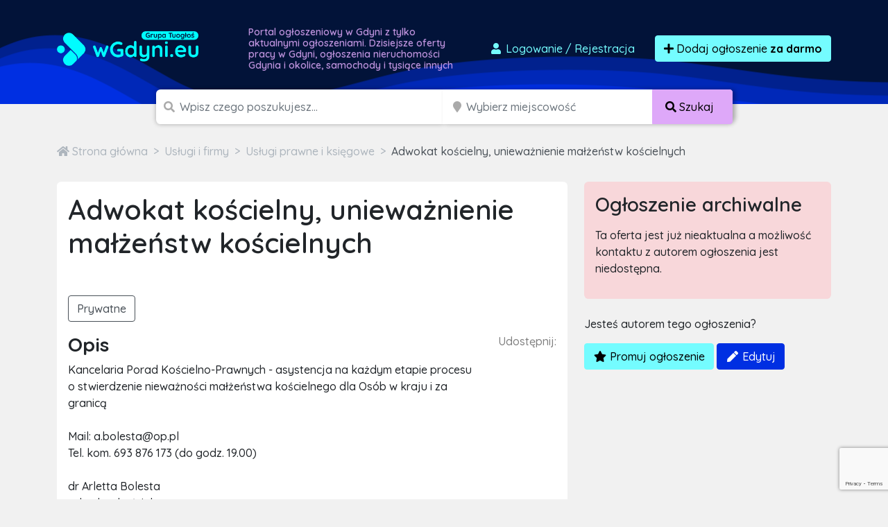

--- FILE ---
content_type: text/html; charset=utf-8
request_url: https://www.google.com/recaptcha/api2/anchor?ar=1&k=6LcGL2waAAAAAFvyq9eZuOpExVXA7oMTBKT3GRF5&co=aHR0cHM6Ly93Z2R5bmkuZXU6NDQz&hl=en&v=N67nZn4AqZkNcbeMu4prBgzg&size=invisible&anchor-ms=20000&execute-ms=30000&cb=d69ijngg1ec3
body_size: 48730
content:
<!DOCTYPE HTML><html dir="ltr" lang="en"><head><meta http-equiv="Content-Type" content="text/html; charset=UTF-8">
<meta http-equiv="X-UA-Compatible" content="IE=edge">
<title>reCAPTCHA</title>
<style type="text/css">
/* cyrillic-ext */
@font-face {
  font-family: 'Roboto';
  font-style: normal;
  font-weight: 400;
  font-stretch: 100%;
  src: url(//fonts.gstatic.com/s/roboto/v48/KFO7CnqEu92Fr1ME7kSn66aGLdTylUAMa3GUBHMdazTgWw.woff2) format('woff2');
  unicode-range: U+0460-052F, U+1C80-1C8A, U+20B4, U+2DE0-2DFF, U+A640-A69F, U+FE2E-FE2F;
}
/* cyrillic */
@font-face {
  font-family: 'Roboto';
  font-style: normal;
  font-weight: 400;
  font-stretch: 100%;
  src: url(//fonts.gstatic.com/s/roboto/v48/KFO7CnqEu92Fr1ME7kSn66aGLdTylUAMa3iUBHMdazTgWw.woff2) format('woff2');
  unicode-range: U+0301, U+0400-045F, U+0490-0491, U+04B0-04B1, U+2116;
}
/* greek-ext */
@font-face {
  font-family: 'Roboto';
  font-style: normal;
  font-weight: 400;
  font-stretch: 100%;
  src: url(//fonts.gstatic.com/s/roboto/v48/KFO7CnqEu92Fr1ME7kSn66aGLdTylUAMa3CUBHMdazTgWw.woff2) format('woff2');
  unicode-range: U+1F00-1FFF;
}
/* greek */
@font-face {
  font-family: 'Roboto';
  font-style: normal;
  font-weight: 400;
  font-stretch: 100%;
  src: url(//fonts.gstatic.com/s/roboto/v48/KFO7CnqEu92Fr1ME7kSn66aGLdTylUAMa3-UBHMdazTgWw.woff2) format('woff2');
  unicode-range: U+0370-0377, U+037A-037F, U+0384-038A, U+038C, U+038E-03A1, U+03A3-03FF;
}
/* math */
@font-face {
  font-family: 'Roboto';
  font-style: normal;
  font-weight: 400;
  font-stretch: 100%;
  src: url(//fonts.gstatic.com/s/roboto/v48/KFO7CnqEu92Fr1ME7kSn66aGLdTylUAMawCUBHMdazTgWw.woff2) format('woff2');
  unicode-range: U+0302-0303, U+0305, U+0307-0308, U+0310, U+0312, U+0315, U+031A, U+0326-0327, U+032C, U+032F-0330, U+0332-0333, U+0338, U+033A, U+0346, U+034D, U+0391-03A1, U+03A3-03A9, U+03B1-03C9, U+03D1, U+03D5-03D6, U+03F0-03F1, U+03F4-03F5, U+2016-2017, U+2034-2038, U+203C, U+2040, U+2043, U+2047, U+2050, U+2057, U+205F, U+2070-2071, U+2074-208E, U+2090-209C, U+20D0-20DC, U+20E1, U+20E5-20EF, U+2100-2112, U+2114-2115, U+2117-2121, U+2123-214F, U+2190, U+2192, U+2194-21AE, U+21B0-21E5, U+21F1-21F2, U+21F4-2211, U+2213-2214, U+2216-22FF, U+2308-230B, U+2310, U+2319, U+231C-2321, U+2336-237A, U+237C, U+2395, U+239B-23B7, U+23D0, U+23DC-23E1, U+2474-2475, U+25AF, U+25B3, U+25B7, U+25BD, U+25C1, U+25CA, U+25CC, U+25FB, U+266D-266F, U+27C0-27FF, U+2900-2AFF, U+2B0E-2B11, U+2B30-2B4C, U+2BFE, U+3030, U+FF5B, U+FF5D, U+1D400-1D7FF, U+1EE00-1EEFF;
}
/* symbols */
@font-face {
  font-family: 'Roboto';
  font-style: normal;
  font-weight: 400;
  font-stretch: 100%;
  src: url(//fonts.gstatic.com/s/roboto/v48/KFO7CnqEu92Fr1ME7kSn66aGLdTylUAMaxKUBHMdazTgWw.woff2) format('woff2');
  unicode-range: U+0001-000C, U+000E-001F, U+007F-009F, U+20DD-20E0, U+20E2-20E4, U+2150-218F, U+2190, U+2192, U+2194-2199, U+21AF, U+21E6-21F0, U+21F3, U+2218-2219, U+2299, U+22C4-22C6, U+2300-243F, U+2440-244A, U+2460-24FF, U+25A0-27BF, U+2800-28FF, U+2921-2922, U+2981, U+29BF, U+29EB, U+2B00-2BFF, U+4DC0-4DFF, U+FFF9-FFFB, U+10140-1018E, U+10190-1019C, U+101A0, U+101D0-101FD, U+102E0-102FB, U+10E60-10E7E, U+1D2C0-1D2D3, U+1D2E0-1D37F, U+1F000-1F0FF, U+1F100-1F1AD, U+1F1E6-1F1FF, U+1F30D-1F30F, U+1F315, U+1F31C, U+1F31E, U+1F320-1F32C, U+1F336, U+1F378, U+1F37D, U+1F382, U+1F393-1F39F, U+1F3A7-1F3A8, U+1F3AC-1F3AF, U+1F3C2, U+1F3C4-1F3C6, U+1F3CA-1F3CE, U+1F3D4-1F3E0, U+1F3ED, U+1F3F1-1F3F3, U+1F3F5-1F3F7, U+1F408, U+1F415, U+1F41F, U+1F426, U+1F43F, U+1F441-1F442, U+1F444, U+1F446-1F449, U+1F44C-1F44E, U+1F453, U+1F46A, U+1F47D, U+1F4A3, U+1F4B0, U+1F4B3, U+1F4B9, U+1F4BB, U+1F4BF, U+1F4C8-1F4CB, U+1F4D6, U+1F4DA, U+1F4DF, U+1F4E3-1F4E6, U+1F4EA-1F4ED, U+1F4F7, U+1F4F9-1F4FB, U+1F4FD-1F4FE, U+1F503, U+1F507-1F50B, U+1F50D, U+1F512-1F513, U+1F53E-1F54A, U+1F54F-1F5FA, U+1F610, U+1F650-1F67F, U+1F687, U+1F68D, U+1F691, U+1F694, U+1F698, U+1F6AD, U+1F6B2, U+1F6B9-1F6BA, U+1F6BC, U+1F6C6-1F6CF, U+1F6D3-1F6D7, U+1F6E0-1F6EA, U+1F6F0-1F6F3, U+1F6F7-1F6FC, U+1F700-1F7FF, U+1F800-1F80B, U+1F810-1F847, U+1F850-1F859, U+1F860-1F887, U+1F890-1F8AD, U+1F8B0-1F8BB, U+1F8C0-1F8C1, U+1F900-1F90B, U+1F93B, U+1F946, U+1F984, U+1F996, U+1F9E9, U+1FA00-1FA6F, U+1FA70-1FA7C, U+1FA80-1FA89, U+1FA8F-1FAC6, U+1FACE-1FADC, U+1FADF-1FAE9, U+1FAF0-1FAF8, U+1FB00-1FBFF;
}
/* vietnamese */
@font-face {
  font-family: 'Roboto';
  font-style: normal;
  font-weight: 400;
  font-stretch: 100%;
  src: url(//fonts.gstatic.com/s/roboto/v48/KFO7CnqEu92Fr1ME7kSn66aGLdTylUAMa3OUBHMdazTgWw.woff2) format('woff2');
  unicode-range: U+0102-0103, U+0110-0111, U+0128-0129, U+0168-0169, U+01A0-01A1, U+01AF-01B0, U+0300-0301, U+0303-0304, U+0308-0309, U+0323, U+0329, U+1EA0-1EF9, U+20AB;
}
/* latin-ext */
@font-face {
  font-family: 'Roboto';
  font-style: normal;
  font-weight: 400;
  font-stretch: 100%;
  src: url(//fonts.gstatic.com/s/roboto/v48/KFO7CnqEu92Fr1ME7kSn66aGLdTylUAMa3KUBHMdazTgWw.woff2) format('woff2');
  unicode-range: U+0100-02BA, U+02BD-02C5, U+02C7-02CC, U+02CE-02D7, U+02DD-02FF, U+0304, U+0308, U+0329, U+1D00-1DBF, U+1E00-1E9F, U+1EF2-1EFF, U+2020, U+20A0-20AB, U+20AD-20C0, U+2113, U+2C60-2C7F, U+A720-A7FF;
}
/* latin */
@font-face {
  font-family: 'Roboto';
  font-style: normal;
  font-weight: 400;
  font-stretch: 100%;
  src: url(//fonts.gstatic.com/s/roboto/v48/KFO7CnqEu92Fr1ME7kSn66aGLdTylUAMa3yUBHMdazQ.woff2) format('woff2');
  unicode-range: U+0000-00FF, U+0131, U+0152-0153, U+02BB-02BC, U+02C6, U+02DA, U+02DC, U+0304, U+0308, U+0329, U+2000-206F, U+20AC, U+2122, U+2191, U+2193, U+2212, U+2215, U+FEFF, U+FFFD;
}
/* cyrillic-ext */
@font-face {
  font-family: 'Roboto';
  font-style: normal;
  font-weight: 500;
  font-stretch: 100%;
  src: url(//fonts.gstatic.com/s/roboto/v48/KFO7CnqEu92Fr1ME7kSn66aGLdTylUAMa3GUBHMdazTgWw.woff2) format('woff2');
  unicode-range: U+0460-052F, U+1C80-1C8A, U+20B4, U+2DE0-2DFF, U+A640-A69F, U+FE2E-FE2F;
}
/* cyrillic */
@font-face {
  font-family: 'Roboto';
  font-style: normal;
  font-weight: 500;
  font-stretch: 100%;
  src: url(//fonts.gstatic.com/s/roboto/v48/KFO7CnqEu92Fr1ME7kSn66aGLdTylUAMa3iUBHMdazTgWw.woff2) format('woff2');
  unicode-range: U+0301, U+0400-045F, U+0490-0491, U+04B0-04B1, U+2116;
}
/* greek-ext */
@font-face {
  font-family: 'Roboto';
  font-style: normal;
  font-weight: 500;
  font-stretch: 100%;
  src: url(//fonts.gstatic.com/s/roboto/v48/KFO7CnqEu92Fr1ME7kSn66aGLdTylUAMa3CUBHMdazTgWw.woff2) format('woff2');
  unicode-range: U+1F00-1FFF;
}
/* greek */
@font-face {
  font-family: 'Roboto';
  font-style: normal;
  font-weight: 500;
  font-stretch: 100%;
  src: url(//fonts.gstatic.com/s/roboto/v48/KFO7CnqEu92Fr1ME7kSn66aGLdTylUAMa3-UBHMdazTgWw.woff2) format('woff2');
  unicode-range: U+0370-0377, U+037A-037F, U+0384-038A, U+038C, U+038E-03A1, U+03A3-03FF;
}
/* math */
@font-face {
  font-family: 'Roboto';
  font-style: normal;
  font-weight: 500;
  font-stretch: 100%;
  src: url(//fonts.gstatic.com/s/roboto/v48/KFO7CnqEu92Fr1ME7kSn66aGLdTylUAMawCUBHMdazTgWw.woff2) format('woff2');
  unicode-range: U+0302-0303, U+0305, U+0307-0308, U+0310, U+0312, U+0315, U+031A, U+0326-0327, U+032C, U+032F-0330, U+0332-0333, U+0338, U+033A, U+0346, U+034D, U+0391-03A1, U+03A3-03A9, U+03B1-03C9, U+03D1, U+03D5-03D6, U+03F0-03F1, U+03F4-03F5, U+2016-2017, U+2034-2038, U+203C, U+2040, U+2043, U+2047, U+2050, U+2057, U+205F, U+2070-2071, U+2074-208E, U+2090-209C, U+20D0-20DC, U+20E1, U+20E5-20EF, U+2100-2112, U+2114-2115, U+2117-2121, U+2123-214F, U+2190, U+2192, U+2194-21AE, U+21B0-21E5, U+21F1-21F2, U+21F4-2211, U+2213-2214, U+2216-22FF, U+2308-230B, U+2310, U+2319, U+231C-2321, U+2336-237A, U+237C, U+2395, U+239B-23B7, U+23D0, U+23DC-23E1, U+2474-2475, U+25AF, U+25B3, U+25B7, U+25BD, U+25C1, U+25CA, U+25CC, U+25FB, U+266D-266F, U+27C0-27FF, U+2900-2AFF, U+2B0E-2B11, U+2B30-2B4C, U+2BFE, U+3030, U+FF5B, U+FF5D, U+1D400-1D7FF, U+1EE00-1EEFF;
}
/* symbols */
@font-face {
  font-family: 'Roboto';
  font-style: normal;
  font-weight: 500;
  font-stretch: 100%;
  src: url(//fonts.gstatic.com/s/roboto/v48/KFO7CnqEu92Fr1ME7kSn66aGLdTylUAMaxKUBHMdazTgWw.woff2) format('woff2');
  unicode-range: U+0001-000C, U+000E-001F, U+007F-009F, U+20DD-20E0, U+20E2-20E4, U+2150-218F, U+2190, U+2192, U+2194-2199, U+21AF, U+21E6-21F0, U+21F3, U+2218-2219, U+2299, U+22C4-22C6, U+2300-243F, U+2440-244A, U+2460-24FF, U+25A0-27BF, U+2800-28FF, U+2921-2922, U+2981, U+29BF, U+29EB, U+2B00-2BFF, U+4DC0-4DFF, U+FFF9-FFFB, U+10140-1018E, U+10190-1019C, U+101A0, U+101D0-101FD, U+102E0-102FB, U+10E60-10E7E, U+1D2C0-1D2D3, U+1D2E0-1D37F, U+1F000-1F0FF, U+1F100-1F1AD, U+1F1E6-1F1FF, U+1F30D-1F30F, U+1F315, U+1F31C, U+1F31E, U+1F320-1F32C, U+1F336, U+1F378, U+1F37D, U+1F382, U+1F393-1F39F, U+1F3A7-1F3A8, U+1F3AC-1F3AF, U+1F3C2, U+1F3C4-1F3C6, U+1F3CA-1F3CE, U+1F3D4-1F3E0, U+1F3ED, U+1F3F1-1F3F3, U+1F3F5-1F3F7, U+1F408, U+1F415, U+1F41F, U+1F426, U+1F43F, U+1F441-1F442, U+1F444, U+1F446-1F449, U+1F44C-1F44E, U+1F453, U+1F46A, U+1F47D, U+1F4A3, U+1F4B0, U+1F4B3, U+1F4B9, U+1F4BB, U+1F4BF, U+1F4C8-1F4CB, U+1F4D6, U+1F4DA, U+1F4DF, U+1F4E3-1F4E6, U+1F4EA-1F4ED, U+1F4F7, U+1F4F9-1F4FB, U+1F4FD-1F4FE, U+1F503, U+1F507-1F50B, U+1F50D, U+1F512-1F513, U+1F53E-1F54A, U+1F54F-1F5FA, U+1F610, U+1F650-1F67F, U+1F687, U+1F68D, U+1F691, U+1F694, U+1F698, U+1F6AD, U+1F6B2, U+1F6B9-1F6BA, U+1F6BC, U+1F6C6-1F6CF, U+1F6D3-1F6D7, U+1F6E0-1F6EA, U+1F6F0-1F6F3, U+1F6F7-1F6FC, U+1F700-1F7FF, U+1F800-1F80B, U+1F810-1F847, U+1F850-1F859, U+1F860-1F887, U+1F890-1F8AD, U+1F8B0-1F8BB, U+1F8C0-1F8C1, U+1F900-1F90B, U+1F93B, U+1F946, U+1F984, U+1F996, U+1F9E9, U+1FA00-1FA6F, U+1FA70-1FA7C, U+1FA80-1FA89, U+1FA8F-1FAC6, U+1FACE-1FADC, U+1FADF-1FAE9, U+1FAF0-1FAF8, U+1FB00-1FBFF;
}
/* vietnamese */
@font-face {
  font-family: 'Roboto';
  font-style: normal;
  font-weight: 500;
  font-stretch: 100%;
  src: url(//fonts.gstatic.com/s/roboto/v48/KFO7CnqEu92Fr1ME7kSn66aGLdTylUAMa3OUBHMdazTgWw.woff2) format('woff2');
  unicode-range: U+0102-0103, U+0110-0111, U+0128-0129, U+0168-0169, U+01A0-01A1, U+01AF-01B0, U+0300-0301, U+0303-0304, U+0308-0309, U+0323, U+0329, U+1EA0-1EF9, U+20AB;
}
/* latin-ext */
@font-face {
  font-family: 'Roboto';
  font-style: normal;
  font-weight: 500;
  font-stretch: 100%;
  src: url(//fonts.gstatic.com/s/roboto/v48/KFO7CnqEu92Fr1ME7kSn66aGLdTylUAMa3KUBHMdazTgWw.woff2) format('woff2');
  unicode-range: U+0100-02BA, U+02BD-02C5, U+02C7-02CC, U+02CE-02D7, U+02DD-02FF, U+0304, U+0308, U+0329, U+1D00-1DBF, U+1E00-1E9F, U+1EF2-1EFF, U+2020, U+20A0-20AB, U+20AD-20C0, U+2113, U+2C60-2C7F, U+A720-A7FF;
}
/* latin */
@font-face {
  font-family: 'Roboto';
  font-style: normal;
  font-weight: 500;
  font-stretch: 100%;
  src: url(//fonts.gstatic.com/s/roboto/v48/KFO7CnqEu92Fr1ME7kSn66aGLdTylUAMa3yUBHMdazQ.woff2) format('woff2');
  unicode-range: U+0000-00FF, U+0131, U+0152-0153, U+02BB-02BC, U+02C6, U+02DA, U+02DC, U+0304, U+0308, U+0329, U+2000-206F, U+20AC, U+2122, U+2191, U+2193, U+2212, U+2215, U+FEFF, U+FFFD;
}
/* cyrillic-ext */
@font-face {
  font-family: 'Roboto';
  font-style: normal;
  font-weight: 900;
  font-stretch: 100%;
  src: url(//fonts.gstatic.com/s/roboto/v48/KFO7CnqEu92Fr1ME7kSn66aGLdTylUAMa3GUBHMdazTgWw.woff2) format('woff2');
  unicode-range: U+0460-052F, U+1C80-1C8A, U+20B4, U+2DE0-2DFF, U+A640-A69F, U+FE2E-FE2F;
}
/* cyrillic */
@font-face {
  font-family: 'Roboto';
  font-style: normal;
  font-weight: 900;
  font-stretch: 100%;
  src: url(//fonts.gstatic.com/s/roboto/v48/KFO7CnqEu92Fr1ME7kSn66aGLdTylUAMa3iUBHMdazTgWw.woff2) format('woff2');
  unicode-range: U+0301, U+0400-045F, U+0490-0491, U+04B0-04B1, U+2116;
}
/* greek-ext */
@font-face {
  font-family: 'Roboto';
  font-style: normal;
  font-weight: 900;
  font-stretch: 100%;
  src: url(//fonts.gstatic.com/s/roboto/v48/KFO7CnqEu92Fr1ME7kSn66aGLdTylUAMa3CUBHMdazTgWw.woff2) format('woff2');
  unicode-range: U+1F00-1FFF;
}
/* greek */
@font-face {
  font-family: 'Roboto';
  font-style: normal;
  font-weight: 900;
  font-stretch: 100%;
  src: url(//fonts.gstatic.com/s/roboto/v48/KFO7CnqEu92Fr1ME7kSn66aGLdTylUAMa3-UBHMdazTgWw.woff2) format('woff2');
  unicode-range: U+0370-0377, U+037A-037F, U+0384-038A, U+038C, U+038E-03A1, U+03A3-03FF;
}
/* math */
@font-face {
  font-family: 'Roboto';
  font-style: normal;
  font-weight: 900;
  font-stretch: 100%;
  src: url(//fonts.gstatic.com/s/roboto/v48/KFO7CnqEu92Fr1ME7kSn66aGLdTylUAMawCUBHMdazTgWw.woff2) format('woff2');
  unicode-range: U+0302-0303, U+0305, U+0307-0308, U+0310, U+0312, U+0315, U+031A, U+0326-0327, U+032C, U+032F-0330, U+0332-0333, U+0338, U+033A, U+0346, U+034D, U+0391-03A1, U+03A3-03A9, U+03B1-03C9, U+03D1, U+03D5-03D6, U+03F0-03F1, U+03F4-03F5, U+2016-2017, U+2034-2038, U+203C, U+2040, U+2043, U+2047, U+2050, U+2057, U+205F, U+2070-2071, U+2074-208E, U+2090-209C, U+20D0-20DC, U+20E1, U+20E5-20EF, U+2100-2112, U+2114-2115, U+2117-2121, U+2123-214F, U+2190, U+2192, U+2194-21AE, U+21B0-21E5, U+21F1-21F2, U+21F4-2211, U+2213-2214, U+2216-22FF, U+2308-230B, U+2310, U+2319, U+231C-2321, U+2336-237A, U+237C, U+2395, U+239B-23B7, U+23D0, U+23DC-23E1, U+2474-2475, U+25AF, U+25B3, U+25B7, U+25BD, U+25C1, U+25CA, U+25CC, U+25FB, U+266D-266F, U+27C0-27FF, U+2900-2AFF, U+2B0E-2B11, U+2B30-2B4C, U+2BFE, U+3030, U+FF5B, U+FF5D, U+1D400-1D7FF, U+1EE00-1EEFF;
}
/* symbols */
@font-face {
  font-family: 'Roboto';
  font-style: normal;
  font-weight: 900;
  font-stretch: 100%;
  src: url(//fonts.gstatic.com/s/roboto/v48/KFO7CnqEu92Fr1ME7kSn66aGLdTylUAMaxKUBHMdazTgWw.woff2) format('woff2');
  unicode-range: U+0001-000C, U+000E-001F, U+007F-009F, U+20DD-20E0, U+20E2-20E4, U+2150-218F, U+2190, U+2192, U+2194-2199, U+21AF, U+21E6-21F0, U+21F3, U+2218-2219, U+2299, U+22C4-22C6, U+2300-243F, U+2440-244A, U+2460-24FF, U+25A0-27BF, U+2800-28FF, U+2921-2922, U+2981, U+29BF, U+29EB, U+2B00-2BFF, U+4DC0-4DFF, U+FFF9-FFFB, U+10140-1018E, U+10190-1019C, U+101A0, U+101D0-101FD, U+102E0-102FB, U+10E60-10E7E, U+1D2C0-1D2D3, U+1D2E0-1D37F, U+1F000-1F0FF, U+1F100-1F1AD, U+1F1E6-1F1FF, U+1F30D-1F30F, U+1F315, U+1F31C, U+1F31E, U+1F320-1F32C, U+1F336, U+1F378, U+1F37D, U+1F382, U+1F393-1F39F, U+1F3A7-1F3A8, U+1F3AC-1F3AF, U+1F3C2, U+1F3C4-1F3C6, U+1F3CA-1F3CE, U+1F3D4-1F3E0, U+1F3ED, U+1F3F1-1F3F3, U+1F3F5-1F3F7, U+1F408, U+1F415, U+1F41F, U+1F426, U+1F43F, U+1F441-1F442, U+1F444, U+1F446-1F449, U+1F44C-1F44E, U+1F453, U+1F46A, U+1F47D, U+1F4A3, U+1F4B0, U+1F4B3, U+1F4B9, U+1F4BB, U+1F4BF, U+1F4C8-1F4CB, U+1F4D6, U+1F4DA, U+1F4DF, U+1F4E3-1F4E6, U+1F4EA-1F4ED, U+1F4F7, U+1F4F9-1F4FB, U+1F4FD-1F4FE, U+1F503, U+1F507-1F50B, U+1F50D, U+1F512-1F513, U+1F53E-1F54A, U+1F54F-1F5FA, U+1F610, U+1F650-1F67F, U+1F687, U+1F68D, U+1F691, U+1F694, U+1F698, U+1F6AD, U+1F6B2, U+1F6B9-1F6BA, U+1F6BC, U+1F6C6-1F6CF, U+1F6D3-1F6D7, U+1F6E0-1F6EA, U+1F6F0-1F6F3, U+1F6F7-1F6FC, U+1F700-1F7FF, U+1F800-1F80B, U+1F810-1F847, U+1F850-1F859, U+1F860-1F887, U+1F890-1F8AD, U+1F8B0-1F8BB, U+1F8C0-1F8C1, U+1F900-1F90B, U+1F93B, U+1F946, U+1F984, U+1F996, U+1F9E9, U+1FA00-1FA6F, U+1FA70-1FA7C, U+1FA80-1FA89, U+1FA8F-1FAC6, U+1FACE-1FADC, U+1FADF-1FAE9, U+1FAF0-1FAF8, U+1FB00-1FBFF;
}
/* vietnamese */
@font-face {
  font-family: 'Roboto';
  font-style: normal;
  font-weight: 900;
  font-stretch: 100%;
  src: url(//fonts.gstatic.com/s/roboto/v48/KFO7CnqEu92Fr1ME7kSn66aGLdTylUAMa3OUBHMdazTgWw.woff2) format('woff2');
  unicode-range: U+0102-0103, U+0110-0111, U+0128-0129, U+0168-0169, U+01A0-01A1, U+01AF-01B0, U+0300-0301, U+0303-0304, U+0308-0309, U+0323, U+0329, U+1EA0-1EF9, U+20AB;
}
/* latin-ext */
@font-face {
  font-family: 'Roboto';
  font-style: normal;
  font-weight: 900;
  font-stretch: 100%;
  src: url(//fonts.gstatic.com/s/roboto/v48/KFO7CnqEu92Fr1ME7kSn66aGLdTylUAMa3KUBHMdazTgWw.woff2) format('woff2');
  unicode-range: U+0100-02BA, U+02BD-02C5, U+02C7-02CC, U+02CE-02D7, U+02DD-02FF, U+0304, U+0308, U+0329, U+1D00-1DBF, U+1E00-1E9F, U+1EF2-1EFF, U+2020, U+20A0-20AB, U+20AD-20C0, U+2113, U+2C60-2C7F, U+A720-A7FF;
}
/* latin */
@font-face {
  font-family: 'Roboto';
  font-style: normal;
  font-weight: 900;
  font-stretch: 100%;
  src: url(//fonts.gstatic.com/s/roboto/v48/KFO7CnqEu92Fr1ME7kSn66aGLdTylUAMa3yUBHMdazQ.woff2) format('woff2');
  unicode-range: U+0000-00FF, U+0131, U+0152-0153, U+02BB-02BC, U+02C6, U+02DA, U+02DC, U+0304, U+0308, U+0329, U+2000-206F, U+20AC, U+2122, U+2191, U+2193, U+2212, U+2215, U+FEFF, U+FFFD;
}

</style>
<link rel="stylesheet" type="text/css" href="https://www.gstatic.com/recaptcha/releases/N67nZn4AqZkNcbeMu4prBgzg/styles__ltr.css">
<script nonce="ObnoucmbfkzARELs937jRg" type="text/javascript">window['__recaptcha_api'] = 'https://www.google.com/recaptcha/api2/';</script>
<script type="text/javascript" src="https://www.gstatic.com/recaptcha/releases/N67nZn4AqZkNcbeMu4prBgzg/recaptcha__en.js" nonce="ObnoucmbfkzARELs937jRg">
      
    </script></head>
<body><div id="rc-anchor-alert" class="rc-anchor-alert"></div>
<input type="hidden" id="recaptcha-token" value="[base64]">
<script type="text/javascript" nonce="ObnoucmbfkzARELs937jRg">
      recaptcha.anchor.Main.init("[\x22ainput\x22,[\x22bgdata\x22,\x22\x22,\[base64]/[base64]/MjU1Ong/[base64]/[base64]/[base64]/[base64]/[base64]/[base64]/[base64]/[base64]/[base64]/[base64]/[base64]/[base64]/[base64]/[base64]/[base64]\\u003d\x22,\[base64]\\u003d\\u003d\x22,\x22KMOxPUDDiyFSw4NDworDusKPTkrCnHBcIMOBwqDDicOhXcO+w5HCjEnDoywVT8KEYAttU8KcWcKkwp4mw7szwpPCuMK3w6LClE8Iw5zCkmFbVMOowq4SE8KsGFAzTsOtw7TDl8Okw6PCg2LCkMKXwofDp1DDqWnDsBHDtsK0PEXDnCLCjwHDlTd/wr16wp92wrDDqT0HwqjChGtPw7vDtwTCk0fCpDDDpMKSw6Qfw7jDosKuPgzCrlHDjwdKN1LDuMORwofCvsOgF8KJw7cnwpbDvgQ3w5HCt3lDbMKww73CmMKqFsKgwoI+wrLDgMO/SMKhwpnCvD/Co8OBIXZ8CxV9w6LCgQXCgsKQwpRow43CrMKhwqPCt8KWw7E1KhM+wowGwoFZGAowa8KyI3XCjQlZbsOnwrgZw6ZFwpvCtzXCoMKiMGHDj8KTwrBtw580DsOJwrfCoXZPC8KMwqJ6RmfCpDN2w5/DtwHDpMKbCcKwCsKaF8Ozw6giwo3CisO+OMOewrDCssOXWkIdwoYowoXDrcOBRcO4wqV5wpXDqsKkwqUsa1/CjMKESMOyCsO+TmNDw7VOdW01wozDo8K7wqhEVsK4DMOvOsK1wrDDhXTCiTJGw7bDqsO8w5rDsTvCjmUDw5UmfXbCtyNKbMOdw5hww5/[base64]/CsOOeFQqwpTCqkoXw4wewrEhwpvCqCLDosKaCsKvw74SVDIaAcORS8KmMHTCpFxJw7MUbntzw7zCuMKEflDCgkLCp8KQC2TDpMO9Ti9iE8K+w63CnDRQw6LDnsKLw73Cpk8lXsO4fx0lWB0Jw4Q/c1Z9SsKyw49yLWhubUnDhcKtw5XCl8K4w6tBRwguwoTCkjrClhDDl8OLwqwKLMOlEURdw51QHsKdwpguIsOaw40uwpHDs0zCksOnOcOCX8KRJsKSccKQR8Oiwrw/JRLDg0rDrhgCwrx7wpI3EH4kHMKNP8ORGcOsTMO8ZsOzwpPCgV/CssKawq0caMOMKsKbwrkZNMKbTMOcwq3DuSUWwoEQQgPDg8KAbMOHDMOtwopzw6HCp8OFBQZOXcKyM8OLcsK0MgB2MMKFw6bCsCvDlMOswoR9D8KxCmQqZMOtwpLCgsOmb8OGw4URBsO3w5IMQHXDlULDq8OvwoxhYcKsw7c7LABBwqoPVcKHMMOAw5E8XMKeMjIiwr/ChsKmwpFcw7TDrcKMG0PCmWbCn3gTesKjw48Bwq3CnXc4ZEo/CVQ8wo4dF2FMDcOUFXVBN1HChMKPH8K6woTCjcOSw6/DqC8JGcKtwqzDuT1KAcOkw58NNSrCpQhWT2kRwq7DtcObwofDu37CqRN/CcKwZXgmwq/DllxAwoLDnRXCjWEqw4rDvxslNwzDjX5EwojDol/Cu8K4wq0zVsK7wqBnOT3DtjvDuWpxFsKfw5YddsOxIzg1HG5mXQXDkVpyDMOAJcOpwoMmAFInwqAXwp3CvVx0LMOecsOxYQfCvRl4SsOpw6PChMOMGcO9w69Vwr/DgCISHnsUFMOnJFbDp8Kgw6IzD8OIwpMsJlMVw6XDlMO3wozDv8K2IMKxw5shWsKdworDvj3CicK7PsKzw6oWw6HDphYDdDrDkMKUKmRFJ8OiOiNCMhjDiwbDqMOyw4fCuzcZFiMbHAjCt8OBYMKAai4FwoFKIsOew6pYFcOSL8OYwq50MkFXwq3DssO7bB/DmMKDw7ddw6rDosKdw4nDrGTCosOuwrQeKcKyWGzCtMOlw53CkQdwBcOFw7hJwoHDvjERwo/CucK5w4LCncKaw6EkwpjCqsKbwqYxMCcbUXgyNlXCpTNuQ3IIdDotwocww4cYKsOIw4VRFz/DpcOYRcKwwrEDw4QPw7rCk8KGZTZuMUnDlBcdw5jCjgk5w7jChsOiTsKwdwPDjMOnPFfDqmgsIF3DpsKfw5AXQcO2w4Exw6tpwqtRw4DCvsKWVMO0w6Qnwr4kXMK1D8Ktw6fDvcKXXzVxw7zCmigeXl4ifsK8N2JswrPCsgXCmSs9FMKEccK/bzPCrmHDkcOVw6PCjcOgw7wOf17CsjMnwoEgeEoTIMKARxxmImnDjzh/aF8ESX5lemkKLTTDjBIQB8K+w6FTw4jCqsOwCMOew7kcw6dPL3jCkMOXwpZBHirDoD51wpDDqMKAFsOlwqd0CcKCw4rDlcOEw4bDsjDCssKHw4B+Th/DrsKEQsKiKcKaZTNtMjVcIx/[base64]/[base64]/Dv8OGRsKDeMOQTzE9woRmw6M3w5rDh14jBGnDmnN8Gm5ww79oHhYxwpRQHhzCtMKtExt+MWgvw5rCuRBJYMKCw40Pw4bCmMOqDwRLw6LDlhFfw5AUM3DCkm18FMOMwotywqDCuMKRT8K7Hn7DlHNNw6rDr8KBaAJ/w5vCpDUSwo7Ck0bDssKbwoAQFMKiwqFaHsOrIg/DjRdlwrN1w5EpwoXCpzLDqsKTKAvDqi7DmybDkzbCnmJBwqQ3cXfCum7ChHENJsKgw4LDmsKiNSfDikl8w7rDsMKjwoN7LH7DmMOxXMKoDMOwwqt5PCzCq8KLQAbDuMKnJ0tPUMOdw7/CghnCv8Ocw53CvAXDkRpEw7nDgMKQCMK0w6bCvcK8w5nCuEbDkS40IsKYOUXCinrCiENaJMKRdSIbw4hLDgVwJcOZwqjCg8KRV8KPw73Dg3Qbw7ciwoPCrjHDg8OAw5VOwpXCuE/CiQnCixtcRcK9OB/CqFPCjC3DrMKpw4Mzw43DgsO4OD7DsCNnw7xZCcKBOGDDnhssa2TChMKqcF5ww7lww4hDwo1Swq5EecO1V8OSw59GwoEqIMKHScOxwro+w5TDvwx/[base64]/w4zClsOXw5vChxfCvXrDvjsWFcKYwrN/wq40w4oYXMOYXcOBw47DiMKsbw3ClHfDrcOLw5jCrnbCl8KywqxLwotsw7wkwrtEKsKCcHfCkMOQYk9LCMKew6hDaUYww4cowrfDoXBjWMOywrMDw7t1NMORd8Kiwr/[base64]/CnMK9XCnCtsKcw7sLw7oYw7Amw6tAw5XDh2zCscKCw6zDj8Oyw4DDssOPw4lrwrzDrA3DmX5Iwo/[base64]/[base64]/[base64]/Di3XDrcOYIz7CicO6V29zw4DDvFfDmGzDjlMXwq1twqMiw4lWwqPCgirDoCPCiyBEw6N6w4xbw47ChMK/wr3CnMOYPAnDrcOWZSgEw7J5wqF9wqp8w7IROFFTw4/DkMOtw5LCl8ObwrtlcWBewqVxUVfCtsOUwpXCjcK7w78cw68vXF10A3N1QFJRwpxdwrDCg8KWwpjCqiDDrMKaw5vDiEN9w5hGw5lQw7DCiyLDu8ObwrnCpcOuw7vDogsFc8KMbsK3w6dqeMK/woLDtcODYsOQUMOZwoLCq2R2w7FcwqLDkcKFEsKySlnChcOzwqljw4vDicOww6fDsiQEw5/DlMKiw6QIwqjClnV1wo93XsOowqXDjcKCFD3DvMOywq85S8K1WcOWwprDo0jDhDk8wqnDo2I+w5VTCcKgwoM4CMKWRsOeBQ1Awpp3RcOnQcKtE8KlfcKCZMKvQg5rwq9RwpvCpcOowqPCgMOOJ8O9SsKEYMOGwr7DiyE/DMKvHsKbE8K0wqI5w6/DjGHCtHB+w4ZsMnrDh3ANUlzCt8K/w7cDwqJXB8OHW8O0wpDCvsKWdWXCgcObKcOqTgxHEcOZOX9eP8OSwrUHwp/DnUnChD/DpBFOMFwPcMKqwpHDscKjOF3DosKPZcOZEMOMwoPDmQ4KNS5cw4zDuMOfwpdZw5vDkFbCkFLDhUY8wqnCtmXDnyzCoV0iw6k+ODN8wpTDgDnCjcODw5/CngjDqcOOKMOOOsK4w5EkQX0dw4FOwqsaZQnDtDPCo23DnhfCnjLCocOxBMO+w4xswrLDkVvDrcKWwrFuw4vDhsOaDS1QKsKabMKEwpRewrVVw6JlB0vDhkLCisOyfV/[base64]/[base64]/Ct1HDm8KFw6ZAwrNCUMKtwqzDhMO8wp4ZwqZEwps4w7FxwpxHVsOnCsKpHcOWSMKcw4A9EcOIScO3wrDDhyzCtcOLKC3Ds8OUw6c6w5lCdRRhF3HCm1Zjw5/[base64]/CncKXQElDw49QesKRwpxpasK5w4pPKXXCuhfDuzBTw6rDlMO9w5N/w6l/BFjDtMO3wobCrj0ywovDjSfCgMOGekpXw511NcOFw65zKMO1aMKlaMO/wo7Co8Krwp0yOcKCw5d/[base64]/dUkhFBLCjl93w7jDuiZtwoMxF3xWNcOBQsKgwrg2IcKQMQYaw6osfMOtw4grbcK3w4hMw4Z1BQ/DscOsw5pCK8KCw5hab8OxfRvCs0rDuW3CuyPCmC3DjC5tdMKgaMO2w6taPxoeAMKiw6jCtzAVbMKzw75iGMK0N8OQwr0swrglwpsHw57Di1DCjsOVXcKhEMObMyfDvsKLwrtIA2zDm0lkw4pow7rDvXcEw505Rm5PbUTDlR8UBcKuNcK/w6t8VsOmw7/Cu8OZwokqMyTCjcK+w7LDr8Kbd8KnKQ5NdE8/wrYbw5cDw75awpzCgh3CrsK7w6stwp5UXcOLDS/Cmxt8wr7CisOXwqnCrwPDgF1aScKfRsKuHMK/d8KBCWPCuik6ZC4sQDvDmAVcw5HCicOUZsOkw61VecKbdcOjHMK1aHpUSQFHEg/DoHsNwqEow4TDgVorK8Ksw5XDo8OzMMKew6liHGQiMcO/wrHCmkrDujLCgcOeZENWwqMdwp5LbMKdbizCpsORw6vCgwHCpUdcw6vDvUfDrQbCvhVDwp/[base64]/Dn8O5bsOyfsKhG31zwotyw4VZw5keLgEuV3fDrAbCvMOvVS0lwpbCk8K+wrbCvDJ6w4o7wq/[base64]/[base64]/CocK9M2BQwpXCpMKZwqzDgj/[base64]/DuBLDnsOzOsO7VRfCiMKEQsKlw44ifjpcIllvbsOefH3CkMO/[base64]/[base64]/CtQ5Sw59+BS7Di8O2LcOLKCrCpzQRBU/Ds3fCrcOKasO9PBAxTVXDm8OrwobDrCDCgmIwwr3Ctg3CucK7w5PDn8OZPsOnw4DDoMKETQ83McKqw5vDuU1Cw7rDokTDjcKkKVvDs2pNSHgpw4XCsAnCkcK5woPDjEFxwpQEw5NcwoEHWETDozLDh8Kjw6HDtMKeQcKnRFtmfy/Dm8KTHTXDolUIwrXCk3BQwokOGl44ACtWwqfChMKhCTAMwpHCoUZfw6Epwp7Cq8OhUzDDv8KhwpvCkUDDrR4fw6PClMKTTsKtw4zCicOyw7ZywoAUA8OxF8KmH8OpwoDCk8KPw4fDiW7Chw/Dt8O5aMKHw7bDrMKrccO4w6YHGjnChBXDujNfwrTCuQ1ewqXDpMORCsOZd8OWFjjDjm/CiMOaFcOQwpZ+w5fCqsOJwqXDqwk9P8OMEnnCsHTCn27Ci2vDuS44wqcHPsK8w5LDgsOuw7pGfmrCqlJcM33Di8OgXcKHeDAcw4oLXcK4RMOOwpXCicO8CAzDlcKQwonDrTJMwr/Cr8OwN8OlScOkPGLCrsOVT8OHcBYlw5YJwpPCu8OVIcOKAsOww5zCgwPCqEA3w7vDnAPDrhJqwpLCvgUrw6FydHgTw54vw4FPRGvCgQ/CnsKBw6jCvWnClsKlNsOnLmB0NMKlOMOGwp7DjVTCmcOeHsKbKxrCs8K+wobDssKZMxXCgMOGUMKSwptowrTDtMOkwrXCuMKbEXDCkwTCtsKKw4RGwp/Dq8KvLxEEDnQUwrzCoE4fEC/Cg2hmwpvDs8KOw64YCMKMw4JZwpd/woU/[base64]/[base64]/DgmjDuXXDg2nDszHCuGbDsSQjfmjDpyonbA4NE8OrOWjDucOXw6TDucODwqQXw4NtwqjCsBPCqHMoN8KjJ0g6ShnCoMOFJyXDuMOZwo/DqhxzAX3DjcOqw6Z0YMKgwp0GwqEJGcOtbQ4IPsOfwqpTalZZwplqRcOWwq0Mwq11HsOycw/CjcOHw7kZw6zCkMONDsK5wqpLQsKQYnHDglTDk2vCvl5Nw6wEYQdNI0HDlgQNK8OUwptnw7TCjcOAwrnCv2UbC8O3ZsOnVVpPCcOjw6wdwoDCjDx/wp4zwr1FwrvCuzNUJAlQMMKSwoPDlwXCv8ObwrrDmzLCt1/[base64]/[base64]/CmALDp8O6w7pGbsK3VsK9wrFoPBXCpkTCiWYFw6RbADDDisKPw67Djj0LLhhFwpVlwqFBwot9ai3DoRvCpllUw7Vyw6snwpAjw7DDqSjDl8KSwrHCoMKtLW8Uw6nDsDbDpsKRwr/[base64]/DnjBewrBewqnDpMK1wplpM2g3aMODwrF6wpYdaD1TW8ORw58Lf3sVSTHDmkPDowYLw5DCp1vDi8OROX40YcK6woXDgAPCpxgOUx7Ci8OOwogSwpt+I8K4wp/DvMKZwqvDucOowojCqcKFCsOawpLCvQ3Cg8KLwpsrUsK3AUtWw7/CnMO/w5nCrDrDrFsKw7XDllk+w6hkw7nDgMOoag3Dg8KZwpgIworCpk4HXkrCrWzDq8KNw6bCpsK+DsKNw7t0RMOvw4PCl8O4WE3ClQ7Cv1YJwrDDgVTDp8K5FBkcFF3CjMKBQMKGLVvChSrCh8KywoQHwq7ChTXDlFApw7HDjG/CkhzDoMOrDcKIwobDkwQdJkzCmXATD8KQeMOGY0gNDUzDlHYwbnPCtj8cw5pxwqjCp8OvWsKpwp/[base64]/CnhpyYMKafMOAWsKJwosKJ1PCucK/VcKJw4PDkcOjwrsVdQFZw4/Ct8KBAsOtw5Yke0DCoyfCrcOoAMOpDlFXwrrDr8Kww7E4XsOnwoYSM8K2wpBVKsKfwppcX8KeOBEywoMZw4PCm8Kcw5/CuMK0esKEwqLCk21zw4PCpUzDqcKKV8K5AMO5wrEmVcOjLsKowq4dcsOvw6/[base64]/[base64]/ChkXCj8OjZcO4wrRww5TDjVnCj8OEAcK1RHlHMcOYwqPCgVNSb8K2fsKaw7x4HMO/Jxcmb8OzI8Obw7zDoTpCEHMOw7TCm8KyYUbCnMK8w77DukTDo3vDilfCmhccwrzCmMKiw7LDli8iKm4LwpxvO8KSwrkQwpPDvjHDjBXDklFGTyPCs8Kvwo7DlcK+VWrDuELCmmfDgSLCksKUYsKaEsOVwqZ2EsKPw5ZHLsK4woo/NsOyw5BNJlFwcmXDq8OeEwTDliTDpGvDhC3DtE5JB8KRfE45w5LDo8K0w58/w6phHMOWdwvDlRjClcKCw7BlaF3DssOkw68PaMOyw5TDsMKGY8KWwqnCgyBqwrbDl29VGsOYwq/CmMOaD8KdA8OTw6g8IMKgwoBTZMORwoDDij/Ch8KtJULCm8KsX8O/AsKHw5HDu8OqbyHDp8K6wrrCgsO0ScKWwoXDicODw5F5wrI8UxUcw7Z/S1sQBi/[base64]/Cti8jw57CjsKodxLCvMOOA8OrWD0EJwjCoCd5w6HDt8O+esKKwpbChMOOVRssw5sewrssdMOTAcKCJjcsBcOXcWkQw5JQPMOKw5jDjkooW8OTV8OZJsOHwq4Swr9lwrjDoMOywoXCvisCGWDCl8KUwpgjw50NQi/DlR3DrsOcBC3DjcKiwrvCmcKQw7HDqS4tX1Qdw4tCwpPDl8KmwoMqF8OEwoXDoQ9tw53CuGHDrDfDvcK0w5kzwpx5YlJawoNFOcKbwroCeVvCgzfCvztVw5EcwpZlE1HDiB/[base64]/[base64]/w4JOw5o8e8OYVTloHkI8w5lww5nCkwgXwo7CpsKgEUbDvMKdwobDuMOYw4TDosOowqV/w4QDw73Dhi8Cw6/Dnw8Vw6zDk8O9wrFJw7nDkhgBwrHDiFHCpMObw5NXw6YgBMOzWA89w4HDhTTDvVDDn2zCokvCi8KMc0BmwpZZw4jChzjDicOvw51Sw49jLMOqw47DlMK2wovDvDciwr/DlMOpClpGw57CrB4PNnA1woXDjGZPTXPCvRvDgXbDh8K/w7TClmHCsSbDlsKrJFNjw6XDu8KWwqjDvcOdC8K5woE8UB/DtRQYwqXDrX8AVMKbTcKUWi3Cq8OnKsOba8KLwqZsw4zCvHnCjsOVVcKYQcK7wr0CCMOdw7RRwr7DisObfUENXcKDw4lBcMKtK2LDisObwpR+fMKdw63ChBrCpCU+wrgmwodidMKIXsKhFyjDhXRMdsKowpfDvsKTw4vDncKcw7/DoyHCrSLCosK3wq/Cg8Knw5LChiTDscKYFcKnTknDl8OSwoPDhMObw7/CrcOzwp8qNMK4wpl7SwgSwo4/woFeEsK0wo3Cqh3Du8K6wpXCl8OMMgJAw5I9w6LCkMO2wqBuH8KAIgPCs8ODw7jDt8OYwozCkH7DvyDCu8KDw4TCscOiw5hYwrNdY8KMwrNVw5FUa8O4w6MLTsKOwphcSMK8w7Y9w6IwwpLCtybDqEnCtW/Cs8OyMcKRw4tJw6/DisO0D8OnGz8JKMOpXgxvUsOvO8KeZMOZH8O+wrHDj0HDlsKSw5rCrCDDhDZBaBPCqyhQw5FKw7A3wq/CpC7DiTfDkMK5H8OwwqpkwqzDlsKew5/[base64]/CqcK0SMO1V2rCkyPCnMKSJ8OywrvCsDoPQwAwwp7DiMKZw4jDr8KVw6XCn8K9eCZ1w7jDvCTDjMOtwq80SHLChsOOTyVtw6zDssKhwpsJw7zCoG12w7gkwpJAcXXDiwA/w5LDm8OQCMK/[base64]/wpXCksKWFMKkwohJXMOcw6PCjy0TKMKZwo51w58Awp/CrcKBwqJ/[base64]/wqPCsS0/w47DgsKHasOzPcO/wpQyGGR9w7PCgcOuwoA8NlLDtsK2w47Cg1wWwqPDjMOxXQ/[base64]/DuRHCtCFaM8OkwrBTbsKqL8K+cGhkamJdw7XDusKySEgqTcK7wqcUw7QTw48LMwlLXhAFAcKIWsODwp/[base64]/w4zChcKgIMOxOsK8w7HDp8K/wq57woHCjcOaw6Fqc8Orb8KkGsKaw4fCr3zDgsO0AH3Cj1nDr0kBw53Cr8KpDcOZw5E+woUXAWAUwowxV8KGw6gxA2cPwr0hwrzDkWjCn8KNLE43w7XCjS5CCcOvwqfDtMO0wpzCmF/Dq8KDbGpLw7PDtU1kMMOWwoZbwq3Cl8Oyw79+w6tswprCs2xlcDnCtcOwBCBmw4jCiMKUPzBQwq3Do0PCrh0eGU3CgUg7Yx/CvGvCgwphH2jCtcK4w7zCgx/Ci2sUJcKmw5E/B8O4wrk0w4HCsMOoNgJVwojDsFnCgQvClzfCt1V3R8OLasKWwpc4w6fCn0xqwoHDs8KVw5jCgzjCqC1OPyTCqcO2w6I1JktOK8Kpw5XDvX/DpAtDXSnDssKZwpjCpMO8W8OIw7HCqnQew551JXUPfifDvsKzKsOaw6tBw6vCkFfDpn/[base64]/[base64]/BHoQwrLDg8Kswq/CoMOgMAnDiirCtznDkWXDp8KAJ8OeLwfDhsOHBsKkw6NyDSbDiF3DpEXCuAwGwp3CsTkGwq7CmcKrwodhwolPA1zDqMKvwrssKnMAaMK5wrTDlsOceMOFB8KTwr8/M8OZw6zDtsKvUiJcw6DClQ5zWxJ4w6DCv8OLK8OueQ/DlFVlwpsWOFfClsOBw5JJcw9CEsOIwqkQesK7dsKlwpksw7gEazXColBfwo7CicK9MCQLwrw7wokSb8Klw5XCuFzDpcOnc8OKwqrCqR90AD/[base64]/DgynCscOFw7zCnlFDHsO4w5PDhAAtOk7Cg0MVw6YRCsORw4MRRGHDosO9WkkFwp5xT8ONwovClsKxRcKYcsKCw4XCpMKuagFkwqY8X8ONccOewqrCiHDDqMO4woXChiM/LMOyKjfDvTNPw7A3Uld5w6jCvBBTw5nCh8OQw7ZrQMKMwqnDr8KoOMO4w4PDkcO8wrbCgD/Cr3JRQGfDrcKgAHhzwqPDuMKEwrFDw4bDqcOtwrbChWJPUyE+woIlwqDCrzYKw69vw6Mmw7bDt8O0fMKaUMORwovCksK6wo3ConBIw6nCksO1dyICOsKFemfDiGjCiHvCpMKyUcOqwobDmMO8U3fCu8Kmw65/[base64]/wp4TKXDDumkYbcKrwq8jw4/CpMOUwp7DhMOVexvDv8K4w77CijPDicO8I8KZw4LDicKLwpHCqUkDNMKRcjZaw7NDwq5awqcSw5JCw5vDsEdfC8O3wqBcw4dAb0cWwozDqjPDgcK4wrzCm2TDlMO/w4PDlMOXUVhJJUZgdk5FHsOxw5XDhsKdw41vaHg4AcOKwrohcRfDjlJbfmTDlzpfHwk1wovDg8KPAS9Qw5lpw4dTwqHDiUfDg8OPD2bDo8OAw6MlwqoTwqEFw4fCtRYBEMKmYsKmwptFw5F/K8KAUAwEBWfDkAzDhsOVwp/Dh3dawpTClC3DhsOeJmnCiMOmAMOgw4kFJUnCpl4teE3CtsKrWcOMwpwJwrpXMQckw4vCscK/FMKFw4B4w5bCrMKgUsO4C38GwrN/[base64]/DpsOERw3CoU1Pwp7CrcKgwq4kwpkCbcKEC2FKDsKjwr8DRsOFScOxwobCrMO0w7vDgk8VMMKPQ8OjAxHDvztUwocww5UdBMOLwp/CjibComdSbcKWSMKvwoATEkAzKQsMTcKwwq/[base64]/[base64]/DkF/DvCXDuzXDsT/[base64]/CmsKyeMOJfTxeecOxEEnCgwYcw5HDgSzDiVrClAPDnDTDmk8Kwr/DgDTDj8O1HR4MbMK7wpZZw4APw6rDoiA5w5tPLsK/WxjCq8K6ZMOyFkXCt2zDo08RRAdSGMKfP8Oqw7FDwp1ZQ8K4woPDsXNcM1LDksOnwqpxBsOkIVLDjMKTwobCpcKEwp1Xwq1GGCRDKwTCmSjCrz3DrHPCmcK/acO6VsOkOErDj8OXV3fDr15WeHXDlMKFNsONwrsDBl09e8OybcKuwqICWsKEw5rDv0gjLA7CswULwoA5wofCtnzDgwdbw6xTwqTClnvCs8KmT8K9wq7CkhldwrHDsUh/bsK7eks5w6lmw78Jw5oAwpVCQ8OUDMO6ecOZZcOdEMOfw5rDt0vDowjCiMKfwp/DhsKLdGzDqxAYwrLCv8OXwrXCj8OfEyM2wrFbwrHDuBQIKcO6w6zCpTkEwpR1w4k6VMOKwqHCsl8XVBdgM8KcAMOXwoQlNMOWc1rDrMKAFcO/[base64]/Cn8K7Y8OILAfCkjdhwqXDu8KNw7DDp8Ktwo8uOMOZMjnDt8Ozw6Uww4bDlgzDksOnc8OYZcOpR8KCU2dQw5xUJ8KeN0fDuMOrUh/CiFvDqzMNRcO6wrIuwr1Iwo18w5Fsw41OwoVcInhiwp8Rw4xFWArDmMK+A8KuUcKrIMKXaMOkYGrDlgw9w7VOc1TCl8O/cCABWMK1BCnCtMO3NsKRwqXDpMO4TSfDmMO5XzDCv8K+w6LCqMOzwrccR8K1woQVBCTCqSTCtUfCjsOHbMKjIsOLUUdewqnDvBNwwqXChAV/[base64]/CosOawonCr0E8FsK1w4YHahLCj8OowqEdCToEw6rCs8KkNcOjw4tiai7CqsKwwocTw5JhdsKbw6XDq8OWwp/Dq8OFbiDCpCNxSQ/CmmcPUXBCIMONw6MnPsOyFsKgFMO9wpoiFMKDw7sXa8KSccOYImt5wpzCv8KudcO4UxoBa8OGXMOfwobClSgfYiBWw61owqHCg8Kaw6I6XcOmNMKEw6cnw6/CjsKPwrh/d8OkJMOPGC7Cm8Krw7ACw5FbNWpXOMKmw6QUw5Y0woUvc8KowosGw6lYLcOVeMOqw4c8w6/[base64]/DgMOOMMKzw6PDtksnw4HCg8ObFHTDkcKuw4rCt2kJflcpw5h7VsOPTz3ChHvDtsKeMcOZC8O6woLClgTClcOmN8OUwr3DuMOFAsOvwqsww5HDoTgHecKCwqpJYQzClk/DtMKowqzDicOqw7BtwpzCn2JgJcKaw4hXwqNAw5V2w63DvsKeK8KJw4TDtsKjVEQTQx/DpBRJEcOQwqgBbTY+fkjDmgfDsMKUwqErMMKRwqgkZcOjw7rDpcKuc8KRwpxzwq9hwrDCrW/CihbDksO1ecKddsKqw5fDsmRcdko9wojCicOFYMOMwqYeMcKiXh7CoMOjw7TCshrDpsKgw6/Cl8KQGcOSfGFXV8KOGwBRwopSw4XDgT17wrViw7Y2UTzDrMKOw7o6EcKPwrDCny9JecOUw5HDn1/CoTIvw7MlwqMISMKnS30Vwq/Dt8OOH15mw7NYw5zDlSoGw4PDughcXiDCqhY4acKww5bDtGphLsO6flQ4NsOLLyMiwoXCkcO7KgfDmsOEwqHDhAoUwqzCssOtw7A3w7nDpsKZGcOaHnJSwprDqDnDpGBpwqTCgRA/wrbDl8KVKnY6KMK3PhlpKivCoMK7IsKMwq/DrsKmbHEXw5xlLsOfC8OPLsOiWsOFE8OFw7/Dk8OkVyTCrhEuwp/ClcKCa8Oaw4Ytw4nDisOBCAVzZMOpw5PCn8OnayttcsO7w58hwpvDjl7Cm8O6woF2ecKrfsObM8KkwrDCvMOUGEMBw5Muw4QYwp7CgnLCrMKeQMOvw6/CiD0nwoI+wotPwo4BwpnDvH7CvFHCv3J5w5rCj8OzwpzDrwHCosOYw4HDh1LDjj7CoQ/CkcOOe2zCnT7DvMOpw4zDh8O+NsO2GcOlNcKALMOUw4LDmsOzwofCth07PiZZR3FMaMOYAcOjw7DDjcOIwopHwrXDj0cfAMK6VwdYPcKfeHJqwqEbwqMPEsKNXMOTLcKYeMOnBcK/[base64]/Dg8Kzw4/ChD3Ds8KiwqNmw5lVwpHCmcKaw6kwbyoKEsOcwowLw4nDlwsHwo57S8O0wqZcwoASF8OIcsK/[base64]/Ck0k/D8KQMcOhNMODT8OkJ8OuVWTDv8KWAsO2w5/CjsKZKMK1w5tzBXHDoVDDjz/Dj8OHw7ZUc2fCtx/CuXIswrpKw7FVw4lebWZKwqsVBsOMw7FzwqFwA33Ct8OGwqDDo8OAw79AZQnCgTATGMOqGsKpw5YOw6rCgsOwHcOkw6PCulXDrhHCrmjCu1vDrsKVVE/[base64]/[base64]/ZsOMTHvDr8O1JhrCqTUHXMOYP0jDkj4XI8O6O8OqT8K0QmEeRxQUw4XDtVpGwqUSN8O6w6nCgsKyw5dAw4FPwr/ClcO7fMOrwpNjRSjDgcOLfcO6wpktwoscw4vDrMOyw5lLwpTDvMOBw4Zsw4nCu8KcwqrCk8OswqpfBGbDuMO8XMO1w6vDinRBwozDswtNw44wwoBDDsK0w79Bw71+w6vCoxdCwobCu8O6YX7CtDUALDMow5NfOMKOdiY+w41vw4jDscOfAsK8WcOfTEPDlsKof2/ChcK0OikLCcOKwo3DlDTDlTYyOcOeMUHCncKDJWM4RMKEwpvDoMKFbEl3wqLChkTDg8Kbw4bCvMOiw4JiwrHCtER5w5F9wowzwp81d3XDssK9w6NtwrdTHxkvw7MbK8Opw6bDnThTMsONVMKyAMK5w6PDjsOKD8K9IMKLw6LCvS/DlHTCvnvCmMOmwqTCtcKZI1/[base64]/CuwcrYcKdPRNHGF7Cg8KJekB9wqDDoMOZHcOgw6DDsRYvWMKlPMKkw7nClVADYXjChRx8ZsKoPcKbw490fD/CpMOlDCNRUlknHwxBKsK2Y2PCg2zCqUcMw4XCikw2wphawoXCqjjDmzFLUn7DrcOxQD3ClXkfw6bDhD3CgMKCCsK9KRxyw7HDmUfCinRHw73Cg8KMKsOBKMOTwpHCpcOVUFNPFGHCtsO1PxvDqcOOC8K8RsOLQiPCv20hwo/DmXzChlrDsiEHwqfDksKcwr3DiF0LW8OSw6p/PiUYwqN5w7k3G8K3w790wq8qKixnwrJtTMKmw7TDpMKHw6YIIMO4w4/DrMOnw6krTmbDsMO4Q8KDNAHDkiEDw7XDqg/[base64]/DqkQ9wroXw6MEdH0MUsK5wqFgw4FkVMKgw5sFEMKsX8KNCBvCs8KAbw4Vw7zCpsOgcBklMzbDv8Obw7VmDQ87w40jwrfDgMK6RsOPw6Q7w5LDuGHDj8K1wrLCuMOgHsOlQcO7wobDrsO/UsKdRMK2wrXChhjDhWDCsWZKCg/DicOvwrbDmizCkMKKwpRQw7jDilUEwoDCpzl7RcOmdWzCrRnCjT/DjWXCjsK4w7t9ZsOvS8K7CsKnHMKYw5jCiMKZwo9Pwo1Lw5FET2PDnTPDocK4eMOAw6VTw6bDq3bDp8OCGFEwYMKWa8KzPVzCg8OBN2USNMO1wrx9ElLDsUhJwoESWMKxO3wMw4/DiwzDrcO1woFNDsOXwqXDjEYNw4IPacO/[base64]/CiS1ydHwrwrXCt8KgCsOWw4TDjW7DkkrCiMOgwo4MaRlBw7EMTcK7LcO+w4nDrlYYVMKewrtPVsOIwq7DjBHDhjfCo2kdVcOew6Ivw5d3w615bHvCtsO1cFsvG8KRfksEwoYXMVrCjsKUwrEzdcOnwp4gwpnDrcKxw5k7w5/CuDzCl8OXwrg1w6rDtsKPwopewpU6UMK4E8KyOBhLwpDDkcOmw4bDrWzCmDw+wonCkkUFLMO8In0ywpUvwpNQHzTDq3BGw45XwqTCrMK9wq7CmXtKP8Kqw63CiMKEDMO8EcOsw6hHwrTChsKXbMKUM8KyWcK6bmPCsxNmwqXCocKsw7/CmzLCocOQwrl2LXLDv0Buw6J8O0bCvT7Dq8OSSUZue8KsK8OAwr/DpV87w5DDhzXCuCTDjsOCw4cOSULDscKWMwtUwow/[base64]/w7XCv8KaGnMXNzoUwrzCrljCsXvCmG3DrsOiTMKTw4jDpg3DqsK+TU/DjEV7wpUgT8KSw67DmcOhFsKFwrjDosKpXHDCnH/[base64]/wqHDr17CgS9PIsKow77DqBjDpcKGF27ClQlSw6vDi8OZwr06wp4cV8K8wpHDrsO/eWdPSm7Cix0dwoJAwqdVBcKgw4LDqMOMw6Y7w7k1AiEaR1/[base64]/L8O0RsOywrTCgsKiwqLChsKZw6Rqf8OTwq3DosKdXMK8w5o/dsK/w5XCuMO0SMKYHBLDij/Cl8OiwpVwdm5zf8Kuw6XCqsKSwq1Sw7hnw7YqwqpwwqAYw4cKDcK5FQQkwqrChMObwrfCrsKCQBgXwo/ChsO/w4FJdwbCtcOYwqMcVMK/eiF/IsOEAhtuwoBfKMOwKg5deMKfwrUCN8KQYy/Crnkww7Jiw47Dn8ODwovCh3XCoMOIJ8Ogw6XDiMOqXm/Cr8KNwqjCtkDCkyUdw5PDkV8Aw4VAPx7CkcOdwrXCkkzDi0nCg8KQwo9rwr0Jwqwww7wfwoHDtykuSsOpfMO2w67Cnhtsw4JRwpYgM8O3wq/DjTnCv8KDR8OlYcK8w4bCjl/DqhlJwo3CmsOLw5EawoZxwrPCjsOdaRrDikQOGWDDrWjCmTTDqG5OPCbCqMKGdBF6wqjDmULDvcOiDsK/DjdEfMOEZ8Kfw5vCoWjChMKQDsO6w4DCncKVw59oKUfCiMKHw4RXwoPDrcKAEcKJVcK2wpLChcOQwpRrRsOiOMOGYMOYwphBw69SehticUvDlMKoFVHCuMORw6tAw6nClMO2FD/CulN4w6HCsSU9NRM4LcKjfMKYQ24cw5rDqWJWw6/Cgy0ELcKQaVTDicOkwo8/wpxWwpR0w77CmcKBwqXDpk/[base64]/T108wp40HMKRw5XCpGYhbsKlf8KcJcKtT8OFaCbDplTDlsK2JMKiDEprw55hKDDDnMKywpYSccKHLsKPw5XDukfCi0/DtxhoBsKGfsKswrPDrVjCuz9vUwTDrhonw4tew65Hw47Cl3XDvMOtBDDDisO/[base64]/[base64]\x22],null,[\x22conf\x22,null,\x226LcGL2waAAAAAFvyq9eZuOpExVXA7oMTBKT3GRF5\x22,0,null,null,null,1,[21,125,63,73,95,87,41,43,42,83,102,105,109,121],[7059694,296],0,null,null,null,null,0,null,0,null,700,1,null,0,\[base64]/76lBhmnigkZhAoZnOKMAhnM8xEZ\x22,0,0,null,null,1,null,0,0,null,null,null,0],\x22https://wgdyni.eu:443\x22,null,[3,1,1],null,null,null,1,3600,[\x22https://www.google.com/intl/en/policies/privacy/\x22,\x22https://www.google.com/intl/en/policies/terms/\x22],\x224Wo+6EdiZ9vkaAFXdJCplPPJ6WZZu1aBkFiZws6GXD8\\u003d\x22,1,0,null,1,1769826200186,0,0,[132,114],null,[49,250,133],\x22RC-V3hFu3oB_iikxA\x22,null,null,null,null,null,\x220dAFcWeA6PKA6Y58O2RK-l4ITEaaonzFuVpmKXuxuVqXpirFWjgX_yDUHFU5FttRPxgJBuiUtLhPiph-4nBQLC2YXCtIWRLfgpxg\x22,1769909000139]");
    </script></body></html>

--- FILE ---
content_type: text/html; charset=utf-8
request_url: https://www.google.com/recaptcha/api2/anchor?ar=1&k=6LcGL2waAAAAAFvyq9eZuOpExVXA7oMTBKT3GRF5&co=aHR0cHM6Ly93Z2R5bmkuZXU6NDQz&hl=en&v=N67nZn4AqZkNcbeMu4prBgzg&size=invisible&sa=submit&anchor-ms=20000&execute-ms=30000&cb=5075eep8gmk9
body_size: 48333
content:
<!DOCTYPE HTML><html dir="ltr" lang="en"><head><meta http-equiv="Content-Type" content="text/html; charset=UTF-8">
<meta http-equiv="X-UA-Compatible" content="IE=edge">
<title>reCAPTCHA</title>
<style type="text/css">
/* cyrillic-ext */
@font-face {
  font-family: 'Roboto';
  font-style: normal;
  font-weight: 400;
  font-stretch: 100%;
  src: url(//fonts.gstatic.com/s/roboto/v48/KFO7CnqEu92Fr1ME7kSn66aGLdTylUAMa3GUBHMdazTgWw.woff2) format('woff2');
  unicode-range: U+0460-052F, U+1C80-1C8A, U+20B4, U+2DE0-2DFF, U+A640-A69F, U+FE2E-FE2F;
}
/* cyrillic */
@font-face {
  font-family: 'Roboto';
  font-style: normal;
  font-weight: 400;
  font-stretch: 100%;
  src: url(//fonts.gstatic.com/s/roboto/v48/KFO7CnqEu92Fr1ME7kSn66aGLdTylUAMa3iUBHMdazTgWw.woff2) format('woff2');
  unicode-range: U+0301, U+0400-045F, U+0490-0491, U+04B0-04B1, U+2116;
}
/* greek-ext */
@font-face {
  font-family: 'Roboto';
  font-style: normal;
  font-weight: 400;
  font-stretch: 100%;
  src: url(//fonts.gstatic.com/s/roboto/v48/KFO7CnqEu92Fr1ME7kSn66aGLdTylUAMa3CUBHMdazTgWw.woff2) format('woff2');
  unicode-range: U+1F00-1FFF;
}
/* greek */
@font-face {
  font-family: 'Roboto';
  font-style: normal;
  font-weight: 400;
  font-stretch: 100%;
  src: url(//fonts.gstatic.com/s/roboto/v48/KFO7CnqEu92Fr1ME7kSn66aGLdTylUAMa3-UBHMdazTgWw.woff2) format('woff2');
  unicode-range: U+0370-0377, U+037A-037F, U+0384-038A, U+038C, U+038E-03A1, U+03A3-03FF;
}
/* math */
@font-face {
  font-family: 'Roboto';
  font-style: normal;
  font-weight: 400;
  font-stretch: 100%;
  src: url(//fonts.gstatic.com/s/roboto/v48/KFO7CnqEu92Fr1ME7kSn66aGLdTylUAMawCUBHMdazTgWw.woff2) format('woff2');
  unicode-range: U+0302-0303, U+0305, U+0307-0308, U+0310, U+0312, U+0315, U+031A, U+0326-0327, U+032C, U+032F-0330, U+0332-0333, U+0338, U+033A, U+0346, U+034D, U+0391-03A1, U+03A3-03A9, U+03B1-03C9, U+03D1, U+03D5-03D6, U+03F0-03F1, U+03F4-03F5, U+2016-2017, U+2034-2038, U+203C, U+2040, U+2043, U+2047, U+2050, U+2057, U+205F, U+2070-2071, U+2074-208E, U+2090-209C, U+20D0-20DC, U+20E1, U+20E5-20EF, U+2100-2112, U+2114-2115, U+2117-2121, U+2123-214F, U+2190, U+2192, U+2194-21AE, U+21B0-21E5, U+21F1-21F2, U+21F4-2211, U+2213-2214, U+2216-22FF, U+2308-230B, U+2310, U+2319, U+231C-2321, U+2336-237A, U+237C, U+2395, U+239B-23B7, U+23D0, U+23DC-23E1, U+2474-2475, U+25AF, U+25B3, U+25B7, U+25BD, U+25C1, U+25CA, U+25CC, U+25FB, U+266D-266F, U+27C0-27FF, U+2900-2AFF, U+2B0E-2B11, U+2B30-2B4C, U+2BFE, U+3030, U+FF5B, U+FF5D, U+1D400-1D7FF, U+1EE00-1EEFF;
}
/* symbols */
@font-face {
  font-family: 'Roboto';
  font-style: normal;
  font-weight: 400;
  font-stretch: 100%;
  src: url(//fonts.gstatic.com/s/roboto/v48/KFO7CnqEu92Fr1ME7kSn66aGLdTylUAMaxKUBHMdazTgWw.woff2) format('woff2');
  unicode-range: U+0001-000C, U+000E-001F, U+007F-009F, U+20DD-20E0, U+20E2-20E4, U+2150-218F, U+2190, U+2192, U+2194-2199, U+21AF, U+21E6-21F0, U+21F3, U+2218-2219, U+2299, U+22C4-22C6, U+2300-243F, U+2440-244A, U+2460-24FF, U+25A0-27BF, U+2800-28FF, U+2921-2922, U+2981, U+29BF, U+29EB, U+2B00-2BFF, U+4DC0-4DFF, U+FFF9-FFFB, U+10140-1018E, U+10190-1019C, U+101A0, U+101D0-101FD, U+102E0-102FB, U+10E60-10E7E, U+1D2C0-1D2D3, U+1D2E0-1D37F, U+1F000-1F0FF, U+1F100-1F1AD, U+1F1E6-1F1FF, U+1F30D-1F30F, U+1F315, U+1F31C, U+1F31E, U+1F320-1F32C, U+1F336, U+1F378, U+1F37D, U+1F382, U+1F393-1F39F, U+1F3A7-1F3A8, U+1F3AC-1F3AF, U+1F3C2, U+1F3C4-1F3C6, U+1F3CA-1F3CE, U+1F3D4-1F3E0, U+1F3ED, U+1F3F1-1F3F3, U+1F3F5-1F3F7, U+1F408, U+1F415, U+1F41F, U+1F426, U+1F43F, U+1F441-1F442, U+1F444, U+1F446-1F449, U+1F44C-1F44E, U+1F453, U+1F46A, U+1F47D, U+1F4A3, U+1F4B0, U+1F4B3, U+1F4B9, U+1F4BB, U+1F4BF, U+1F4C8-1F4CB, U+1F4D6, U+1F4DA, U+1F4DF, U+1F4E3-1F4E6, U+1F4EA-1F4ED, U+1F4F7, U+1F4F9-1F4FB, U+1F4FD-1F4FE, U+1F503, U+1F507-1F50B, U+1F50D, U+1F512-1F513, U+1F53E-1F54A, U+1F54F-1F5FA, U+1F610, U+1F650-1F67F, U+1F687, U+1F68D, U+1F691, U+1F694, U+1F698, U+1F6AD, U+1F6B2, U+1F6B9-1F6BA, U+1F6BC, U+1F6C6-1F6CF, U+1F6D3-1F6D7, U+1F6E0-1F6EA, U+1F6F0-1F6F3, U+1F6F7-1F6FC, U+1F700-1F7FF, U+1F800-1F80B, U+1F810-1F847, U+1F850-1F859, U+1F860-1F887, U+1F890-1F8AD, U+1F8B0-1F8BB, U+1F8C0-1F8C1, U+1F900-1F90B, U+1F93B, U+1F946, U+1F984, U+1F996, U+1F9E9, U+1FA00-1FA6F, U+1FA70-1FA7C, U+1FA80-1FA89, U+1FA8F-1FAC6, U+1FACE-1FADC, U+1FADF-1FAE9, U+1FAF0-1FAF8, U+1FB00-1FBFF;
}
/* vietnamese */
@font-face {
  font-family: 'Roboto';
  font-style: normal;
  font-weight: 400;
  font-stretch: 100%;
  src: url(//fonts.gstatic.com/s/roboto/v48/KFO7CnqEu92Fr1ME7kSn66aGLdTylUAMa3OUBHMdazTgWw.woff2) format('woff2');
  unicode-range: U+0102-0103, U+0110-0111, U+0128-0129, U+0168-0169, U+01A0-01A1, U+01AF-01B0, U+0300-0301, U+0303-0304, U+0308-0309, U+0323, U+0329, U+1EA0-1EF9, U+20AB;
}
/* latin-ext */
@font-face {
  font-family: 'Roboto';
  font-style: normal;
  font-weight: 400;
  font-stretch: 100%;
  src: url(//fonts.gstatic.com/s/roboto/v48/KFO7CnqEu92Fr1ME7kSn66aGLdTylUAMa3KUBHMdazTgWw.woff2) format('woff2');
  unicode-range: U+0100-02BA, U+02BD-02C5, U+02C7-02CC, U+02CE-02D7, U+02DD-02FF, U+0304, U+0308, U+0329, U+1D00-1DBF, U+1E00-1E9F, U+1EF2-1EFF, U+2020, U+20A0-20AB, U+20AD-20C0, U+2113, U+2C60-2C7F, U+A720-A7FF;
}
/* latin */
@font-face {
  font-family: 'Roboto';
  font-style: normal;
  font-weight: 400;
  font-stretch: 100%;
  src: url(//fonts.gstatic.com/s/roboto/v48/KFO7CnqEu92Fr1ME7kSn66aGLdTylUAMa3yUBHMdazQ.woff2) format('woff2');
  unicode-range: U+0000-00FF, U+0131, U+0152-0153, U+02BB-02BC, U+02C6, U+02DA, U+02DC, U+0304, U+0308, U+0329, U+2000-206F, U+20AC, U+2122, U+2191, U+2193, U+2212, U+2215, U+FEFF, U+FFFD;
}
/* cyrillic-ext */
@font-face {
  font-family: 'Roboto';
  font-style: normal;
  font-weight: 500;
  font-stretch: 100%;
  src: url(//fonts.gstatic.com/s/roboto/v48/KFO7CnqEu92Fr1ME7kSn66aGLdTylUAMa3GUBHMdazTgWw.woff2) format('woff2');
  unicode-range: U+0460-052F, U+1C80-1C8A, U+20B4, U+2DE0-2DFF, U+A640-A69F, U+FE2E-FE2F;
}
/* cyrillic */
@font-face {
  font-family: 'Roboto';
  font-style: normal;
  font-weight: 500;
  font-stretch: 100%;
  src: url(//fonts.gstatic.com/s/roboto/v48/KFO7CnqEu92Fr1ME7kSn66aGLdTylUAMa3iUBHMdazTgWw.woff2) format('woff2');
  unicode-range: U+0301, U+0400-045F, U+0490-0491, U+04B0-04B1, U+2116;
}
/* greek-ext */
@font-face {
  font-family: 'Roboto';
  font-style: normal;
  font-weight: 500;
  font-stretch: 100%;
  src: url(//fonts.gstatic.com/s/roboto/v48/KFO7CnqEu92Fr1ME7kSn66aGLdTylUAMa3CUBHMdazTgWw.woff2) format('woff2');
  unicode-range: U+1F00-1FFF;
}
/* greek */
@font-face {
  font-family: 'Roboto';
  font-style: normal;
  font-weight: 500;
  font-stretch: 100%;
  src: url(//fonts.gstatic.com/s/roboto/v48/KFO7CnqEu92Fr1ME7kSn66aGLdTylUAMa3-UBHMdazTgWw.woff2) format('woff2');
  unicode-range: U+0370-0377, U+037A-037F, U+0384-038A, U+038C, U+038E-03A1, U+03A3-03FF;
}
/* math */
@font-face {
  font-family: 'Roboto';
  font-style: normal;
  font-weight: 500;
  font-stretch: 100%;
  src: url(//fonts.gstatic.com/s/roboto/v48/KFO7CnqEu92Fr1ME7kSn66aGLdTylUAMawCUBHMdazTgWw.woff2) format('woff2');
  unicode-range: U+0302-0303, U+0305, U+0307-0308, U+0310, U+0312, U+0315, U+031A, U+0326-0327, U+032C, U+032F-0330, U+0332-0333, U+0338, U+033A, U+0346, U+034D, U+0391-03A1, U+03A3-03A9, U+03B1-03C9, U+03D1, U+03D5-03D6, U+03F0-03F1, U+03F4-03F5, U+2016-2017, U+2034-2038, U+203C, U+2040, U+2043, U+2047, U+2050, U+2057, U+205F, U+2070-2071, U+2074-208E, U+2090-209C, U+20D0-20DC, U+20E1, U+20E5-20EF, U+2100-2112, U+2114-2115, U+2117-2121, U+2123-214F, U+2190, U+2192, U+2194-21AE, U+21B0-21E5, U+21F1-21F2, U+21F4-2211, U+2213-2214, U+2216-22FF, U+2308-230B, U+2310, U+2319, U+231C-2321, U+2336-237A, U+237C, U+2395, U+239B-23B7, U+23D0, U+23DC-23E1, U+2474-2475, U+25AF, U+25B3, U+25B7, U+25BD, U+25C1, U+25CA, U+25CC, U+25FB, U+266D-266F, U+27C0-27FF, U+2900-2AFF, U+2B0E-2B11, U+2B30-2B4C, U+2BFE, U+3030, U+FF5B, U+FF5D, U+1D400-1D7FF, U+1EE00-1EEFF;
}
/* symbols */
@font-face {
  font-family: 'Roboto';
  font-style: normal;
  font-weight: 500;
  font-stretch: 100%;
  src: url(//fonts.gstatic.com/s/roboto/v48/KFO7CnqEu92Fr1ME7kSn66aGLdTylUAMaxKUBHMdazTgWw.woff2) format('woff2');
  unicode-range: U+0001-000C, U+000E-001F, U+007F-009F, U+20DD-20E0, U+20E2-20E4, U+2150-218F, U+2190, U+2192, U+2194-2199, U+21AF, U+21E6-21F0, U+21F3, U+2218-2219, U+2299, U+22C4-22C6, U+2300-243F, U+2440-244A, U+2460-24FF, U+25A0-27BF, U+2800-28FF, U+2921-2922, U+2981, U+29BF, U+29EB, U+2B00-2BFF, U+4DC0-4DFF, U+FFF9-FFFB, U+10140-1018E, U+10190-1019C, U+101A0, U+101D0-101FD, U+102E0-102FB, U+10E60-10E7E, U+1D2C0-1D2D3, U+1D2E0-1D37F, U+1F000-1F0FF, U+1F100-1F1AD, U+1F1E6-1F1FF, U+1F30D-1F30F, U+1F315, U+1F31C, U+1F31E, U+1F320-1F32C, U+1F336, U+1F378, U+1F37D, U+1F382, U+1F393-1F39F, U+1F3A7-1F3A8, U+1F3AC-1F3AF, U+1F3C2, U+1F3C4-1F3C6, U+1F3CA-1F3CE, U+1F3D4-1F3E0, U+1F3ED, U+1F3F1-1F3F3, U+1F3F5-1F3F7, U+1F408, U+1F415, U+1F41F, U+1F426, U+1F43F, U+1F441-1F442, U+1F444, U+1F446-1F449, U+1F44C-1F44E, U+1F453, U+1F46A, U+1F47D, U+1F4A3, U+1F4B0, U+1F4B3, U+1F4B9, U+1F4BB, U+1F4BF, U+1F4C8-1F4CB, U+1F4D6, U+1F4DA, U+1F4DF, U+1F4E3-1F4E6, U+1F4EA-1F4ED, U+1F4F7, U+1F4F9-1F4FB, U+1F4FD-1F4FE, U+1F503, U+1F507-1F50B, U+1F50D, U+1F512-1F513, U+1F53E-1F54A, U+1F54F-1F5FA, U+1F610, U+1F650-1F67F, U+1F687, U+1F68D, U+1F691, U+1F694, U+1F698, U+1F6AD, U+1F6B2, U+1F6B9-1F6BA, U+1F6BC, U+1F6C6-1F6CF, U+1F6D3-1F6D7, U+1F6E0-1F6EA, U+1F6F0-1F6F3, U+1F6F7-1F6FC, U+1F700-1F7FF, U+1F800-1F80B, U+1F810-1F847, U+1F850-1F859, U+1F860-1F887, U+1F890-1F8AD, U+1F8B0-1F8BB, U+1F8C0-1F8C1, U+1F900-1F90B, U+1F93B, U+1F946, U+1F984, U+1F996, U+1F9E9, U+1FA00-1FA6F, U+1FA70-1FA7C, U+1FA80-1FA89, U+1FA8F-1FAC6, U+1FACE-1FADC, U+1FADF-1FAE9, U+1FAF0-1FAF8, U+1FB00-1FBFF;
}
/* vietnamese */
@font-face {
  font-family: 'Roboto';
  font-style: normal;
  font-weight: 500;
  font-stretch: 100%;
  src: url(//fonts.gstatic.com/s/roboto/v48/KFO7CnqEu92Fr1ME7kSn66aGLdTylUAMa3OUBHMdazTgWw.woff2) format('woff2');
  unicode-range: U+0102-0103, U+0110-0111, U+0128-0129, U+0168-0169, U+01A0-01A1, U+01AF-01B0, U+0300-0301, U+0303-0304, U+0308-0309, U+0323, U+0329, U+1EA0-1EF9, U+20AB;
}
/* latin-ext */
@font-face {
  font-family: 'Roboto';
  font-style: normal;
  font-weight: 500;
  font-stretch: 100%;
  src: url(//fonts.gstatic.com/s/roboto/v48/KFO7CnqEu92Fr1ME7kSn66aGLdTylUAMa3KUBHMdazTgWw.woff2) format('woff2');
  unicode-range: U+0100-02BA, U+02BD-02C5, U+02C7-02CC, U+02CE-02D7, U+02DD-02FF, U+0304, U+0308, U+0329, U+1D00-1DBF, U+1E00-1E9F, U+1EF2-1EFF, U+2020, U+20A0-20AB, U+20AD-20C0, U+2113, U+2C60-2C7F, U+A720-A7FF;
}
/* latin */
@font-face {
  font-family: 'Roboto';
  font-style: normal;
  font-weight: 500;
  font-stretch: 100%;
  src: url(//fonts.gstatic.com/s/roboto/v48/KFO7CnqEu92Fr1ME7kSn66aGLdTylUAMa3yUBHMdazQ.woff2) format('woff2');
  unicode-range: U+0000-00FF, U+0131, U+0152-0153, U+02BB-02BC, U+02C6, U+02DA, U+02DC, U+0304, U+0308, U+0329, U+2000-206F, U+20AC, U+2122, U+2191, U+2193, U+2212, U+2215, U+FEFF, U+FFFD;
}
/* cyrillic-ext */
@font-face {
  font-family: 'Roboto';
  font-style: normal;
  font-weight: 900;
  font-stretch: 100%;
  src: url(//fonts.gstatic.com/s/roboto/v48/KFO7CnqEu92Fr1ME7kSn66aGLdTylUAMa3GUBHMdazTgWw.woff2) format('woff2');
  unicode-range: U+0460-052F, U+1C80-1C8A, U+20B4, U+2DE0-2DFF, U+A640-A69F, U+FE2E-FE2F;
}
/* cyrillic */
@font-face {
  font-family: 'Roboto';
  font-style: normal;
  font-weight: 900;
  font-stretch: 100%;
  src: url(//fonts.gstatic.com/s/roboto/v48/KFO7CnqEu92Fr1ME7kSn66aGLdTylUAMa3iUBHMdazTgWw.woff2) format('woff2');
  unicode-range: U+0301, U+0400-045F, U+0490-0491, U+04B0-04B1, U+2116;
}
/* greek-ext */
@font-face {
  font-family: 'Roboto';
  font-style: normal;
  font-weight: 900;
  font-stretch: 100%;
  src: url(//fonts.gstatic.com/s/roboto/v48/KFO7CnqEu92Fr1ME7kSn66aGLdTylUAMa3CUBHMdazTgWw.woff2) format('woff2');
  unicode-range: U+1F00-1FFF;
}
/* greek */
@font-face {
  font-family: 'Roboto';
  font-style: normal;
  font-weight: 900;
  font-stretch: 100%;
  src: url(//fonts.gstatic.com/s/roboto/v48/KFO7CnqEu92Fr1ME7kSn66aGLdTylUAMa3-UBHMdazTgWw.woff2) format('woff2');
  unicode-range: U+0370-0377, U+037A-037F, U+0384-038A, U+038C, U+038E-03A1, U+03A3-03FF;
}
/* math */
@font-face {
  font-family: 'Roboto';
  font-style: normal;
  font-weight: 900;
  font-stretch: 100%;
  src: url(//fonts.gstatic.com/s/roboto/v48/KFO7CnqEu92Fr1ME7kSn66aGLdTylUAMawCUBHMdazTgWw.woff2) format('woff2');
  unicode-range: U+0302-0303, U+0305, U+0307-0308, U+0310, U+0312, U+0315, U+031A, U+0326-0327, U+032C, U+032F-0330, U+0332-0333, U+0338, U+033A, U+0346, U+034D, U+0391-03A1, U+03A3-03A9, U+03B1-03C9, U+03D1, U+03D5-03D6, U+03F0-03F1, U+03F4-03F5, U+2016-2017, U+2034-2038, U+203C, U+2040, U+2043, U+2047, U+2050, U+2057, U+205F, U+2070-2071, U+2074-208E, U+2090-209C, U+20D0-20DC, U+20E1, U+20E5-20EF, U+2100-2112, U+2114-2115, U+2117-2121, U+2123-214F, U+2190, U+2192, U+2194-21AE, U+21B0-21E5, U+21F1-21F2, U+21F4-2211, U+2213-2214, U+2216-22FF, U+2308-230B, U+2310, U+2319, U+231C-2321, U+2336-237A, U+237C, U+2395, U+239B-23B7, U+23D0, U+23DC-23E1, U+2474-2475, U+25AF, U+25B3, U+25B7, U+25BD, U+25C1, U+25CA, U+25CC, U+25FB, U+266D-266F, U+27C0-27FF, U+2900-2AFF, U+2B0E-2B11, U+2B30-2B4C, U+2BFE, U+3030, U+FF5B, U+FF5D, U+1D400-1D7FF, U+1EE00-1EEFF;
}
/* symbols */
@font-face {
  font-family: 'Roboto';
  font-style: normal;
  font-weight: 900;
  font-stretch: 100%;
  src: url(//fonts.gstatic.com/s/roboto/v48/KFO7CnqEu92Fr1ME7kSn66aGLdTylUAMaxKUBHMdazTgWw.woff2) format('woff2');
  unicode-range: U+0001-000C, U+000E-001F, U+007F-009F, U+20DD-20E0, U+20E2-20E4, U+2150-218F, U+2190, U+2192, U+2194-2199, U+21AF, U+21E6-21F0, U+21F3, U+2218-2219, U+2299, U+22C4-22C6, U+2300-243F, U+2440-244A, U+2460-24FF, U+25A0-27BF, U+2800-28FF, U+2921-2922, U+2981, U+29BF, U+29EB, U+2B00-2BFF, U+4DC0-4DFF, U+FFF9-FFFB, U+10140-1018E, U+10190-1019C, U+101A0, U+101D0-101FD, U+102E0-102FB, U+10E60-10E7E, U+1D2C0-1D2D3, U+1D2E0-1D37F, U+1F000-1F0FF, U+1F100-1F1AD, U+1F1E6-1F1FF, U+1F30D-1F30F, U+1F315, U+1F31C, U+1F31E, U+1F320-1F32C, U+1F336, U+1F378, U+1F37D, U+1F382, U+1F393-1F39F, U+1F3A7-1F3A8, U+1F3AC-1F3AF, U+1F3C2, U+1F3C4-1F3C6, U+1F3CA-1F3CE, U+1F3D4-1F3E0, U+1F3ED, U+1F3F1-1F3F3, U+1F3F5-1F3F7, U+1F408, U+1F415, U+1F41F, U+1F426, U+1F43F, U+1F441-1F442, U+1F444, U+1F446-1F449, U+1F44C-1F44E, U+1F453, U+1F46A, U+1F47D, U+1F4A3, U+1F4B0, U+1F4B3, U+1F4B9, U+1F4BB, U+1F4BF, U+1F4C8-1F4CB, U+1F4D6, U+1F4DA, U+1F4DF, U+1F4E3-1F4E6, U+1F4EA-1F4ED, U+1F4F7, U+1F4F9-1F4FB, U+1F4FD-1F4FE, U+1F503, U+1F507-1F50B, U+1F50D, U+1F512-1F513, U+1F53E-1F54A, U+1F54F-1F5FA, U+1F610, U+1F650-1F67F, U+1F687, U+1F68D, U+1F691, U+1F694, U+1F698, U+1F6AD, U+1F6B2, U+1F6B9-1F6BA, U+1F6BC, U+1F6C6-1F6CF, U+1F6D3-1F6D7, U+1F6E0-1F6EA, U+1F6F0-1F6F3, U+1F6F7-1F6FC, U+1F700-1F7FF, U+1F800-1F80B, U+1F810-1F847, U+1F850-1F859, U+1F860-1F887, U+1F890-1F8AD, U+1F8B0-1F8BB, U+1F8C0-1F8C1, U+1F900-1F90B, U+1F93B, U+1F946, U+1F984, U+1F996, U+1F9E9, U+1FA00-1FA6F, U+1FA70-1FA7C, U+1FA80-1FA89, U+1FA8F-1FAC6, U+1FACE-1FADC, U+1FADF-1FAE9, U+1FAF0-1FAF8, U+1FB00-1FBFF;
}
/* vietnamese */
@font-face {
  font-family: 'Roboto';
  font-style: normal;
  font-weight: 900;
  font-stretch: 100%;
  src: url(//fonts.gstatic.com/s/roboto/v48/KFO7CnqEu92Fr1ME7kSn66aGLdTylUAMa3OUBHMdazTgWw.woff2) format('woff2');
  unicode-range: U+0102-0103, U+0110-0111, U+0128-0129, U+0168-0169, U+01A0-01A1, U+01AF-01B0, U+0300-0301, U+0303-0304, U+0308-0309, U+0323, U+0329, U+1EA0-1EF9, U+20AB;
}
/* latin-ext */
@font-face {
  font-family: 'Roboto';
  font-style: normal;
  font-weight: 900;
  font-stretch: 100%;
  src: url(//fonts.gstatic.com/s/roboto/v48/KFO7CnqEu92Fr1ME7kSn66aGLdTylUAMa3KUBHMdazTgWw.woff2) format('woff2');
  unicode-range: U+0100-02BA, U+02BD-02C5, U+02C7-02CC, U+02CE-02D7, U+02DD-02FF, U+0304, U+0308, U+0329, U+1D00-1DBF, U+1E00-1E9F, U+1EF2-1EFF, U+2020, U+20A0-20AB, U+20AD-20C0, U+2113, U+2C60-2C7F, U+A720-A7FF;
}
/* latin */
@font-face {
  font-family: 'Roboto';
  font-style: normal;
  font-weight: 900;
  font-stretch: 100%;
  src: url(//fonts.gstatic.com/s/roboto/v48/KFO7CnqEu92Fr1ME7kSn66aGLdTylUAMa3yUBHMdazQ.woff2) format('woff2');
  unicode-range: U+0000-00FF, U+0131, U+0152-0153, U+02BB-02BC, U+02C6, U+02DA, U+02DC, U+0304, U+0308, U+0329, U+2000-206F, U+20AC, U+2122, U+2191, U+2193, U+2212, U+2215, U+FEFF, U+FFFD;
}

</style>
<link rel="stylesheet" type="text/css" href="https://www.gstatic.com/recaptcha/releases/N67nZn4AqZkNcbeMu4prBgzg/styles__ltr.css">
<script nonce="XujIx0_FXmYSf0bI5pEArA" type="text/javascript">window['__recaptcha_api'] = 'https://www.google.com/recaptcha/api2/';</script>
<script type="text/javascript" src="https://www.gstatic.com/recaptcha/releases/N67nZn4AqZkNcbeMu4prBgzg/recaptcha__en.js" nonce="XujIx0_FXmYSf0bI5pEArA">
      
    </script></head>
<body><div id="rc-anchor-alert" class="rc-anchor-alert"></div>
<input type="hidden" id="recaptcha-token" value="[base64]">
<script type="text/javascript" nonce="XujIx0_FXmYSf0bI5pEArA">
      recaptcha.anchor.Main.init("[\x22ainput\x22,[\x22bgdata\x22,\x22\x22,\[base64]/[base64]/MjU1Ong/[base64]/[base64]/[base64]/[base64]/[base64]/[base64]/[base64]/[base64]/[base64]/[base64]/[base64]/[base64]/[base64]/[base64]/[base64]\\u003d\x22,\[base64]\\u003d\\u003d\x22,\x22wrXCt8KLfsOzccOUw5zDvsK1AsOFWMKIw6oewrgUwp7CiMKNw44hwp5uw7TDhcKTE8KBWcKRYybDlMKdw6IvFFXClMOeAH3DqTjDtWLCrFgRfwvCkxTDjU5DOkZEWcOcZMO6w4xoN2DCnxtMA8K8bjZlwo8Hw6bDucKmMsKwwo/ChsKfw7NFw7ZaNcKmKX/DvcOyT8Onw5TDvAfClcO1wrAWGsO/KTTCksOhKlxgHcOJw47CmQzDpcOgBE4BwonDumbCj8OWwrzDq8OPbxbDh8KIwr7CvHvCn1wcw6rDjMKTwroyw7UEwqzCrsKDwpLDrVfDo8K5wpnDn3p7wqhpw4wRw5nDusK5asKBw58PGMOMX8KLQg/CjMKvwoATw7fCrBfCmDocYgzCniIxwoLDgBwBdyfCuRTCp8ODe8Krwo8aXDbDh8KnP3g5w6DCncO0w4TCtMKARMOwwpF5HFvCucOZRGMyw7nCrl7ChcKOw6LDvWzDqlXCg8KhR01yO8Knw7weBnbDs8K6wr4fCmDCvsKBQsKQDgwIDsK/[base64]/Cr8O2NMOew59Jw5ENw6oCbExKXBvDsAhWYsKkwpd4djzDqsOXYk92w6NhQcOEOMO0Zxw0w7MxD8Omw5bClsKjTQ/[base64]/DvMOwwoFzDMOcAcO0L8O6d8KjwoUGw54tAcOrw74bwo/Dj3wMLsO5dsO4F8KSNgPCoMKBNwHCu8KiwpDCsVTCn0kwU8OQwoTChSwkchx/wpjCj8OMwo4tw7ECwr3CoD4ow5/Dq8OmwrYCOmfDlsKgK2dtHVzDn8KBw4Udw6guPMKibkvCvWQ5S8KPw5LDuRhQFnggwrPCvAJ+wqYCwr/CkUXDsmFrAcKQWmDCisKBwqYxTCLDnn3CjQZVwonDi8KiQcKYw6tRw5zCqMKQAno0EcOmw5PCt8OjfMONQSXDv3MXV8Kdw4/DjTRqw4sswoQeQlfDo8OwYj/DmkFEdcObw6oRa1fChm/DqsKSw7XDqyvCl8KCw4p4wpLCmxd0GnUJH39Gw6YXw7fCrw/CkyHDmXdpw6p/M3daDS7DrcOCAMOsw4wjJz15ZDjDtsKmZm9DQxEtfcOUCsK+GxpMbxLChMOue8KYH1JQcwxzcA5ewqnCiQchU8KHwpjCmR/CthZ2w6ovwpY+Q2QDw6DCrHLCsEPDnsKhwpd8w6Y+RMO1w48gwoTCucKDFHDDnMOPS8KDNcKRw4bDncOFw7XCnyfDrTsgDhnCjyQqFnTCkcOww7gZwrnDt8K5wrvDrwYgwoZNAE3DomoawoLDkwjDvXZLwpLDkHfDsyvCo8K/w4IrDcOsBcKBw47Dt8KvY2g8w7fDmcOJBQs9d8OBNzvDlB5Rw5nDq25xY8OfwoJrCWXDuWY0w6PDsMOyw48Jwr9Kwq/DjsKkwq5RLFDCthtFwqFqw5rCs8Oad8Kvw5bDm8KcDzRTw4M9XsKGLQ/[base64]/DpcO8Y8K2eMOKEyDCnsO1wrTDlh1QD8OdCcKnwoTDuBbDicOzwrHCtsKbYMKDw5nCucK9w6fDr0sORcKELMOuHCdNSsOcbnnCjgbDssKsRMK7fMOuwpjCrsKpCjrCtMKUwpTCrRNvw5/[base64]/BsORw7vCiMOORl3DvcKWc8Oxwosgc8Klw4Juw6fDmRErVcKHUyt4ZcOZwqFGwo7CognCn3YtAUfDvcKWwrU/wqnCsnHCmsKswpdyw656MwTClA5Wwr/CsMK3GMKEw7JPw6N1QsOVUlwKw6bCsS7DvMODw4QFWGh7Y1jCgFnDqTUzwpLCnAXCpcOGHHzCn8OBDFfCj8KbUlENw5XDq8KIwpzDoMO6E2suYsK8w6x/H3x6wroDJMK0dMK9w5FFVsKxIjEaQsO0PsKlwobCp8KGwphzSsKUB0rChsO/[base64]/[base64]/CoWEBF8K3fcK2wo5hw4LDtMO8wrDCncK1wr3CvcKfTzbCjQ5JPMKRNXQnZMOYBsOtwqDDgMOpNFbCk3DDnSHCpR1Twrt/w5EffMKSwrbDo0IXFXRfw6siECBpwpDCq11Pw5s/wp9Zw6NvH8OqZWhgwrfDpxrCm8OYwpXCg8OjwqF3JhLCkE8Yw6/[base64]/DjcOkBF4MYGFvwo8PbMO/woDCmXhWwpNdYwgXwr98w4jCmyMsQypww7hxcMK2LsKdwoXDn8K1w5Vhw6/CtiXDpMKqwrsFfMKBwrBtwrp8Z2QKw6Q2NMOwHhLDsMK+C8OIXsOrK8OaYcKtUQzCj8K/HMO2w4NmHzMZwr3CoGnDgCTDn8O2EQLDpUF/w7xdNsKMw40Fw7NBPsKwG8OvUV8eNxQnw5k6w4LCiAXDjkFEw77CmMOFSA40VsK5wpTCl18+w64GYsO4w7nChMKOwqrCk0LCkmFnakFMc8OPH8O4TsO0ccKUwoU/[base64]/DqTVNw7k+wpvDhFVDJcKjOsO9PGfDiWpkbMOjwrVTwobCgxMVw4MPwos8c8Kfw7Riwo/[base64]/Dlms3L07CtsOxZsOfwrFuw73CkVDCjnsEwqV2w5DCl2DDoAwTUsOuHSnClsKIWhrCpiMCIsOYwojDscKMAMKjfl1Iw5h/GsK5w57Co8Kmw5fCg8KPYUMkwrDCgHRSD8OKwpPCqwciSzTDhsKRw50Mw7fDogFKN8K3wqPCvGrDgWV1wqrCgcOPw5/[base64]/[base64]/CizAddXLCpMKqHhbDk8OPw7V/PTfCih7Dj8Okw7Qyw6TDt8O+fh3DiMOww6cdL8KtwrbDpsKhEQ89dnPDn2wWwrNkOMO8BMOmwqMIwqYtw6fDosOlDsK0w7REwpvCi8KbwrImw4vDkUfCsMOUT31Qwq/Duk0ndcK2f8OKw5/[base64]/Nkpww5IQLRfCggjDnMO/JnbCoVPDizNfIsK3woDDlHwNwq3CrMK+ZX9zw6HDiMOmU8KNCwXCjRrCjj4CwopPQCPCmcKvw6gKelzDiSzDvsOzNWfCsMKcBAgtFMKfLkV/[base64]/ChMObTMKow5zDtUNbwoFPw649wprDr8Kew6dPNHXDjm/CsyTCg8KOCcKswp0Uwr7DvMKOf1jCiifCvTDDjmbCn8OMZMONTMKBdErDssKLw7HCosOIeMKnw4XCo8K6V8KbQ8OgLMOEwpQATsOMG8K5w53DlcK6w6cVwoVew7w+w5Ebwq/Dk8KLw6fDlsKcUD5zIwdNNERzwogZw6/[base64]/DhgfDqHfDisKWwpTCuRdOTjVxwrRUwovDonPDvm3DsgJSwo/DuHrCrnHDmgLDqcOBwpA9w71tUFjCmcKOw5ESw6QDTcKZw77DmsKxwpTCoioHwqnCiMKKfcOXwqfDnMKHw7Bjw7PCscKKw4okw7DCu8Onw7Vew5TCl1dOwo/CusKKwrdgw4AjwqgjKcORJiDCi3zCsMKvw4IIw5XDmcOtfWvCgcKXwrrCvExsNcKrw5hdwq7CssOiWcOuAzPCuSTCoUTDv0k6X8KkZQnDnMKFwpxgwoA2c8KfwpbCiRzDnsOPCk3ClmgcUMOkQMKGOT/CsUTCuSPDpFUqIcKnwrLDoWETNF8OUho/AXI3w60gMjbDog/DvcKJw4rDh2oONQHDhjsOfUXChcOowrIEa8KPUHwpwr1RUHlxw53CicOAw6LCvV0VwoNybCMzwqxDw6zChBZ7woNGG8Kiw5nCusOTwr8Pw7ZQHsKfwqjDoMKnKMO+wpzDpUbDhA/DnsOLwpHDnUsxPhNewqPDiiPDs8KoHj7Cogh0w6fDlyrCiQMww7JzwrDDncOgwphAwpDCjFHDp8OnwolmCC8fw7M3DsK/w5TCiXnDomDCjjrCksOawqRIwoHDvMOkwqjCnQMwV8OXwpvDpMKTwr4icn7DlsOnwpMtf8KbwrrCo8OBwrjCsMKNw5bDpU/[base64]/[base64]/bMKfMMObBMOCw5TClMKVw6lqwoEVw7PDrjFtw6oiwpHDjDdbf8OtZ8KAw4vDk8OEeyE3wrPDpS5NeyB8MynCrcKQcMK4fggYQsO1dsKawq/Dl8O5w6jDmcO1RDDCmMKOfcOxw7rDgsOCIEbDk2QWw5XDhcOSRHfCvcOiwqPCh2rDgsONK8O+ecO5MsKCw4XCksOMHMOmwrJzw5FAKMOOw6VcwrYMZ3NpwrtMw7rDlcOSwoRqwoPCtsOqwrpew5jDl3zDjcOKwrfDnGcQP8Kdw7nDl31/w4NlfcOXw5IkPcKDOwBcw60XRMOyShYDw5kmw6dqwoh+bTt/DRjDosOjBgLCjgsRw6bDisK2w47Du1vDuTnCh8Kgw4h6w4PDn21XAsO7wqwBw5jCiCHDrRTDlMO3w6HChhPCjcOCwpzDu0rDtMOnwrDCiMKZwr3DtG43UMONwppaw7XCpcOgAGrCosO9d3/DrV/Dkh4uwpfDvx/DtUDDgMKQDFvDksKZw4BZa8KTCC4APxfCr143wrhGFRnDgFrDucOpw6cwwpdAw6I5HcOTwrJ8LMKMwpgbXhMxw4HDlsOABMODdBQ+wqlCd8KQw7RaFwtEw7vCmsO9w7AdZEvCpMO7MsOxwpvCq8KPw5nDtB3CicK/XArDjEjDgkDDqCBSBsKgwpnCuxrDoGQFa1zDqRcdw7XCvMOxPXtkw5Vtw4tvwprCv8Okw7JDwpIWwqvDlMKHG8O1d8KXFMKewprCk8KCwpU9BsOwfEZdw6rCs8OESXpnQ1RUfm1hw4nDl2AQM1gCFV/[base64]/DrRPDrsKlMBxHwppJNHFje8KQwrUhAiDCgcOKwpc4w4nDucKdNQ4awr1Owp/[base64]/[base64]/DklcAw50aBmXCrsOcNxtWXXLDt8ONdzvCpxPDoztadBBywq7DuX/DrU9WwovDulspw5csw7k1GMOAw7RkK2LDh8KYwqdcBQQvGMOsw6vDqEs6Kx/[base64]/DhMK3DcOvw7wnMi8+w5krw60YVcKgw50XAABkw6PCgQ0LFMOzCk/CpT56w7QUTSjDncO7UMOPwr/[base64]/CgMO7d8OyYMKyw4bCph5JMm/DrSISwpYxw4XCjMKyVjJmwr3CnVMxwrzCocO4MsOWcsKFeAtyw6rCkBHCkl3DoUlxX8KXw5hrZgk/[base64]/DqsOCB8O9DMKaw5XCgyovYMK1wqgzIX3CtWXCmzHDq8KCwp5aGT7Cs8KewrXDixdOZ8O5w6jDkcKbTTzDoMOnwosRCkRAw6Mtw4/DicOmMsONw5TDhcKow55Fw7lLwqEGw5XDhsKqTcOBYkDDisKmb2IYGSjClh1vSwfCpMKfS8O5wpIKw5Btw7BKw4PCs8OOwqdlw7fClcKcw7lOw5TDmsKEwqgYPMOxC8OiRMOJFktXCxnCq8OyLcKmw4HDmcK/w7DDsmI1wpbCrW03M1PCmWbDm3jClsOydjXChsK6OQ87w7nCsMKmwoFpD8K6w7Aiwp8xwqwQEipOXsKiwqp5woXChFHDi8OFG0rCgh7DlcKRwrBVYAxELALCocOZFsKhf8KSW8OBw7IxwpDDgMOLLsO/wrBHKsOXNmzDqjNGwq7CncOTw5oRw7LCv8Khwp8jZcKYa8K+JcKlMcOAFi/[base64]/Crx/[base64]/wqnClMOZw58BLGJZLMO6VCnDjsOVARl6w5kHwqfCtsOfw7/ChcKEwqzCkygmw5zCpMKXw495w7vChlt9wofCtsO2w5UJwqs4N8K7JcKQw6HDpEhWeQ5AwoDDh8KNwpjCtHDDjFbDuxnCpXfChBrDr2gIw6gndhfCk8Kqw7rDksK+wrdqPiPCs8KXwozCpmlKNMKEw4zCnyN6wp9JWlQow595PWTDhiAqw7g9cWJfwpvDhmk/wohUC8OrdAfDuyDCtMO7w4TDu8KJXcKIwpMawp/[base64]/CtDJVw4ZZwrdrwp7CvDDDl1BuZl1LSMKawqIHZMOWw7zDij/DjsOFw6lSOMOnVi/DpMKDKAcfTioXwqNLwrtCXELDosOLcUzDt8OcE1gkwpViBcOIw6/ClybCn2XChCrDqcOHwrbCo8O6EcOPZUvDiltOw612bMKnw4Myw50DEsKdOhzDssOObcKGw6XDgcKdXUcoNcKxwrHDmEhywovCulrCicO0J8OPFQ/DtCrDljjCssOAeXnDpCRxwoxhI3daOcO4wr17R8KOw6LCo2HCpVjDqMKNw5TCqC03w7fDrh49FcO0wqjDph/CqA9Xwp/[base64]/w68Jwr14wqwRw7Fpa8KEY8Krw4DDjMK9CMKQPw7DpggEXcOwwrTDhsOxw6ZcRMOBEcOKwrvDqMOadzNawrDCs1jDn8ObAcOnwovCozbCrxpdXMOOTQ9qO8Oiw59Hw6kawojCk8OnPCl1w4LDnDDDrMK5dyp3w4vCmxTCtsOww63DmGfCgT4dAlzDhSQpKcK/wrvCvSXDqMO/PhfCtAASHWF2bcKNEE7CgcOiwrxIwoQDw6ZNDMO+wrrDp8OLw7TDkB/[base64]/CiW1FH1vDlT3DpWl7OygocsKxw7B1VsKJwqHCvcKIS8Odw6HCgcKpHB9sRC/[base64]/DpE/DgGbDvDwrwoALw6BFTcKFNHQOd8K3w7bCjcKJwo/CuHpsw4RFQsK/[base64]/Cjiozw40Jw77CvxbDvcK/w5PCvg06L8KNw7bDhMKtRMObwoAbwpHDl8OCw6zCjsO0wqbDscOmGkcmbxAqw51PNsOOAMKRAgpyDy8Kw43DgsOpwrl5wrjDrTASw4YLwqLCuHHCvg5hwrzCmQ/ChcO+SSxYeyfCvsK0QsOIwoAmXsKIwoXCkxfDhsKDL8OCIj/DoE0qwpfCtAfCuWUzK8K+wonDshLCs8OzOsOae3MAb8Orw6cpNxTCrAzClF5eF8OBC8Opwr/DsADDv8OpBhfCuizCjm1pYMKLwpTCtFvCtxrDkw/DmnbDnHnCrkBiGDDCuMKmAMKqwojClsO9Fn4WwrHDiMOjwoA/WDxOKMKEwrd0NMOZw5djw7fDqMKFHmAJwpHCoD4nwrnDvAJqwqcDw4ZbKWrDs8OWwqLCpcKRDDTCpELCpsKuO8Opw596VXbDlAvDolUjFcOFwrRWDsKPaBPCpATCqh9Qw7VKNjbDi8KwwrQ3wonDj1/DvmlqESk4L8OLeRIdwqxHJsOHw4VAwplScDcvw4ECw67DlsOGP8O1wrfCpA/DlEF/TwTDrsOzIXEbwojClmbCtsOSwoIhcWzDtcOyAz7CgsKkHikDKMOvLMOlw4xDVHLDucO9w7bDvRXCrsO2UMKjasKndcOxWTEvIsOUwrDDvXczwpobW3PCrhLDuTzDu8OHUFFBw6bDi8KYw63Cu8OMwqpiwpcYw4cYw4pewoYcw4PDvcOUw694wrpZai/Cu8KNwrEEwo9Dw75gHcOWDcKjw4jDiMOTw6BnAwrDtMKvw5XCtmHCj8K0w6LChsOnwoEiX8OsZ8KxYcObAMKrw6gdYsOXMScOw5/DmR8+w5kaw5jDlR3Ck8OEXMOLRj7DpMKYw5zCkQhEwq8cOgQuw58YXMKeBcOhw5tkD1l4w5MCYl3CkEFEYMKdcw4xNMKRw67CqCB1e8O+T8OYaMK5CiHDuQjDqsO8wqDDmsKRwq/Cp8KiFMKjwrkQEcKKw7AhwrLCliUJw5V3w7PDlyrDtyUhO8O8BMOWDQJswopbdcKHCcOsZARvKH/DowLDqhDCnBbCosOxasOJwrHDlQ1jwpYkQ8KKFijCocOXw7oEZFsww6MZw5oeT8O6wpBJJ2/DkBoJwoJtwqIfWnsHw5HDhcOWaXbCtTjDu8KhecKmSsKyPwg5RsKlw5PCt8KSwqM1dcKCw7YSPHNMIRbDv8KUw7Vjwqssb8K7w6YKVHd8B1rDrzlNwp7ClsK+w5zCmX56w5o8PjjCiMOcIwZIw6jCn8ObCnt/CnvCqMOfw7QiwrbDh8KbAiYrwoRuD8OdVsK9HQLCrQ1Mw4YDw7jDj8KGFcO4UyEiw7/[base64]/CukTDr8KWw5EYZMOcFsKUVMO6w5vCm8OVL8KxZSLDsBoBwqNZw7TDucKmMMO2G8K+C8OcH1k+dzXCsQbCtcKTLSBgw4pyw4LDj04gLlPChkZ9dMOpB8ODw7vDnMOWwrvCrALCr17DtF0tw4/CrDnDs8OXwq3DpVjDkMK3wq8BwqYvw6MbwrQNDD7DtjfCoHwbw7HCiSUYK8OtwrluwrpJVcKcw4jClcOgGMKfwo7DoSvCtDLCuRLDuMKmdjACwq0sXHRaw6PDtCsbRR7DgsKzTMKQO3/DrMO/[base64]/CoSt3w69iFhV2LyR8wrEAS3cABGkRIFDCjDNjw7fDiC7CvsK+w6LCo2E7L3shwqjDqFzCo8Opw4p7w7tnw6PDrcOXwoYfB1/Cn8KDwrE1w4RIwqrCtcOGw5/DimlPZj5xwq1RPlgEcDPDj8KxwrNOa2cWfUs5wqTCqk/DtUzCgTbDogvCtMK3TBIjw4zDjC9xw5PCsMOmJhvDi8KUdsKcwqpDXcKvwq5pLxjDslLDgmDCjm4BwqtHw5UOc8KKw4M7wr5eHBt3w4/CoDbCn0AXwrI6STvCmcOMaiwBw64JCsKOEcOowqnDuMOOf2F5wrMnwo8eFMOvw4o7H8KVw6UON8KJwoNMOsOQwqwfWMK1I8OWWcKhDcO5Z8O1Ai7CtMK5w7pKwrzCpC7CinnCkMO4wo8TW1gvKgXCq8OzwoDDsCDCqsK/bsK0RzMOZsKDwpwaPMODwosKbMOXwppne8OyNMO4w6YTIsKLJcO5wr7Ci14sw5QufUzDlWjCn8Khwp/DgjUFLxDDlcO+wocFw6HChMOWw5DDi3/[base64]/DpUhgw4ltJMOHQsKPw6XClsK9wpnDpH0MwqFewrTChcO0wp/[base64]/CrSs2w59XwojDiA5/w64rVQVYfsOmwp9zw7UnwqY9EAB0w7IewoF6Zk0eCcOSw4TDtGFaw4duWzQNc1PDjMKSw6MQT8OZJ8O4AcOAeMK6woXDmWk2w5/[base64]/CjlFOwpzChR3Cnilfw5nClMONeAHCgsOHacKbwrBEZ8O8wolFw4Zbw4LCncOYwo91OArDmMOgMl4zwrLCnSxCOsOLGCXDgEw9bFfDvcKDaFLCpsOAw59zwrDCoMKfIsK9eDvDvcO4ImhWI1wdfcO8MntVw7JVLcOtw5PCrX5jNF3Cmz3ChSggWcKEwrtTP2g/dDnCpcOqw6s2BMO3d8OcRyBOwox8w6nCgxTDu8K5woXDksKow73DhSo1wqnCrEEewobDqcK1YMKhw4nCm8K2fU3DicKlTMOqD8K9w60iBcOsNBvDt8KBCyfDisKkwq/DgcKHDsKnw43DgXvCm8OeTcO5wrQwHwnDgsOPcsOBwoR6woFJw4MyNMKbUmt6wr5lw7NCNsKQw5jCi0JccsO8ajBYw53DhcOVwppbw4xgw6I/wprDr8KiQ8OcJMOmw6pUwpnClV7Cs8OUEmpdacOvGcKcQ05Ye2LCmMKUcsKJwrkcIcKGw7hrwrFrw79facOSw7nCisO/w7lQGcKoYcKvdjLDk8O+wpXDssOAw6LCklh1W8KlwrzCli4/w7LDhsKSL8Osw57Dh8OUDGpYw7PCiDwIwr/[base64]/CtQXCkjvDvsOAwp/[base64]/DqsKgESDDrkFMJGvDji7Chl7DuMKww59pwqYMICvDqhA+wp/CrcKrw4lqYMKtQxDDtz7DgMOdw54Sc8ODw4xNQcOyworCuMKuw6nDpsKew55hw6wKBMOhwpcJw6XDkQ5IAMORw7XClDhawo7CicOCEzBEw6ZJwpvCvsKtw4ssIMKtw6g4wo/Dh8OrJ8KWMcOww5Y2IBbCosO3w41FJBvDnGDDtSkKw4/DvWMawrTCsMOmHcKGFx4/wobDrsKsJXrDkMKhJn3DjH3CtzrDnikqUMO/SsKdSMO5w7F+w7s/[base64]/CrMKyFyLCiyIjHMKoJsKpDB03w5stA8KOAMOEVsKLwqpywrxRF8O8w6I8CQpcwohzf8KKwod5w6pww4DCrEZ3BcOZwoIHwpEsw6HCq8Ouw5LCmMOsT8K4XRsew6JjbcOdwprChiLCtcKCwpnCjMK4CD3Dph/CgcKGX8OPA0VEdGgWwo3DjcO1w7pawpYgwqhZw4lzIkR/EEIpwojCiG1pJ8Otwp/ChsK5QivDs8K3akYswpFxFMORwoTDj8O6wr9yP2BMwqx3WsOqPS3DmMK3wrUHw6jCjcOXNcKyH8OxSsKKHsKtw7vDvcO6w7/[base64]/[base64]/ClCPCv8K2w4DCmcK1aXNcb8OSfsOLwq88wqwUU14dUW1aworCpW3DqsKpIgfDrG/CulZoUWTDtDY7AsKSfsOoGUPCsRHDnMKXwr0/wpNUGxbCmsKQw5AXBn3Duz/CqS8kPMOXw4HChhJJw7XDmsOINllqw43DqcOYRBfCgDALw51wQ8KPWsKxw6fDtGTDicKGworCosKfwrx4VMKKw43Dqx8IwpjCkMOAXiLDgCYfOn/CsAXCr8Kfw6xiCWXDg37DlcKewoMbwqHCj3TCliJewqXCggTDhsOUWw17K3fCpmHChMOjwrnCscKWanbCrCvDssOnUsODw6bCnRBEw7kTPcK4dAl2ecOdw5Y/wqnDnj0Bc8OPDklOw5XDsMO/[base64]/DjEzDuwVPw59zJcKjwrXCnsKNYsKdwoPDh8O6PQAcw5jDqcKXI8Kfe8KWwpApTMOrMMKew4xmUcKfW3Rxw4TClsOJKCxoAcKHwpfDpxp+ajPDgMO3HMORTlNXRizDocKoBBVsS28ICMKTcFzDnMOifMKDGMOEwqPDgsOuayTDqGwyw6nCn8ObwqbDkMOqby/[base64]/[base64]/DlncKwrnCklPDusOEQMKzwprCpMK7fwnDkU3DucKyE8Ktwr3CjGA8w57CpMO+w79XGMKMOWvCpcK5cXFew6zCtElracOKw4JYRcKSw5powpYdw4wbw60/[base64]/Dh18hwo51BsOCw4rDlcKzVnwqw7bCnn/Chit7wpU4w5vCtGZNWRkHwrrDgMK3JMKnOjjCl1LDtcKmwp7DlXNEVcK4U1nDpD/CncOPwo1xQBTCk8KXahQcIhnDmcObw512w4LDlMOrw6DCmMOZwpjCjh3Cs1Y1P1lKw43CqcO/[base64]/w5zCusKEPRXDnznClcKvw6/DsS7Dhncif8OQGA3DikbCmMO/w7cmX8KnQxsYR8KFw4vCtwHDucKQJMOYw7XDr8KvwpU+GB/Cr0fCuw4Rw6cfwp7DtMKkw7/ClcKKw4zCoixjQcKoV3spc2bDgid7wrXDin3ClmDCvcOnwqRIw48aGsK0esOZesKDw41hTjLDlMKkw6xvV8KjUTDCj8OtwofDk8OpUU/[base64]/Dm8Kuw6YUwpDDojENwqI7SjVHXsKDw6rDmjrCgB3CrzI/w5/CjcOXKmPCjyFpW1bCrAvCm3QcwptEw5/DgsKtw63CqlbDlsKiw4jCsMK0w79hK8OaLcOeFxtSNWUIbcOkw4g6wrxywp5cw6YVwrJvw5wLwq7DmMOUMXJDwo9IPjbCp8KbMcK0w5vCicKkF8K0HQTDkh/CicOnd1/[base64]/DhQY7wrXChgDCl0J2wq/DksKeQn7CmBDCnsOWHjXDiVDCiMO0dMO/RcKyw4/DhMKgwowfw5vCgsO/UD7ClhDCh2XCk343w5PDlxVXSXINJcO5bMK5w4fDksK0HMOMwr8FJMOTwp3Dn8OVw4/Cg8KPw4TCnWTCrUnCvUVNY1nDhyTDhz3DvcOKd8KeTEwlLUjCm8ORA0LDq8OuwqDDs8O7BmA6wrfDlBXDkMKiw6w6w500F8OPG8KUaMK4ERbDm0/CksOqJWZPw6h5woIwwqrCuXcpMBQqM8O/wrJzPxDDnsKHBcKZRMKiw5BwwrDDkGnCqBrCkHrDpcOWE8K4WilVQw0ZSMKHJcOgQMOcOXY9w6/Cg1nDnMO8RsKjwobCvcOPwpRsScKOwp/CsQTCkMKPwr/Cnyhwwr1yw53CjMKdw67CsU3DlBEmwprCucKQw51fwrnCtRJNwqXCsyIaM8ONNcK0w4Fmwq81w6DDqcOfDllHw7JXw5PCoUvDtm7DgVLDsHMow4dcbMKxUHzDnjgFemAkeMKNwpDCtgFqwoXDisOnw47CjnlxPQECw6zDthvDulo5ITlAQcK7wpU/aMO2w4bDrBgWGsOlwpnCj8O/TMO/HMOxwq1kcsOAKEsWasO/[base64]/[base64]/ClcOiFcOgw7LCkz3DpgfCi24KY8O6WzUYw7TCmhtTEcO4wr/Cq03DszohwoxXwrp5K0rCt0DDi2TDjCzDrXHDoSPCtMObwqwPw6p1woXCqThfw75Awr/CrCLCrcKVw6jCgMOPe8OzwqVTGx52w6vCsMOZw5svw4nCs8KUGTHDoBHDq1vCiMOnb8OEw4l3w5N/wr9uwp44w4URw5rDqsKNacOcwr3DhMK7DcKWaMK/LcK2OsO+w6jCoyINw6wawo06wo3DrmHDvRPCnxnCm0vDiA7DmSxdUR8UwrjCmEzDmMKDH20vDB/CssKuTh/CtiLDsBHDpsKNw6DDvMOMDGHCk0wGwotswqVHwqRYw79rbcKAUUF6EA/[base64]/CssOebsKdw4bCigTCjVFJWcK9w5E+w4N+KXcKw47Dv8ONRMO4b8Oswopnw6/CukTDqsO+ezDDtQXCgsOGw5dXIQLDuUVjwp4vw6BsP2DDtMK1w5dHcivCvMKlb3XDr2Aew6PComfDrRPDrxUnw73DmxHDg0ZOLGY3w5rDjXDCsMKrWzV3QMKaC3nCt8OBw6bCtTDCi8KXTWFew6JSwpJGUzfChijDksOWw4t/w6bClhnDowZkw6LDoAlbJGk/woApwrHDr8Opw6EQw7JqWsO4JVcJJRN+aC3Ck8Kzw6Y/wpQ9w6jDusODLsOEX8KMASHCi1TDs8OofRNiMURJwqd2IUXCicKKf8Otw7DDvlzCmcOYwoDDtcKgw4/DrHvCgcO3SXjDjcOewqzDvsOgwqzCusOuNhPDnVDDocOiw7DCu8KTacKDw5jDkmQaPR0fQMO7cE9eJcO3AsOuVGdwwrTCgcOXQMKrZ2kQwp3DmE0gwqU+GsKzw4DCh3k1w78KBcKtw7fCgcOpw5bCkMK/LcKdFzpVDG3DlsKqw6QIwr9FTXUBw4/DhlrDlsKdw7/[base64]/[base64]/wr/[base64]/CkwZ9w6vCi0xWwokNDGPCkG4lwp7Cj8Ogw5tREmPCsnXCsMKLCcO5w7PDsWwBMcO8wp/DvcKyaUQnwonDqsOyHMOOwozDtSXDkWsWfcKKwpzDiMOOUMKZwplVw7U0K1/Cq8KMFQNjYDDCql7ClMKrw47CnsOvw47CvcO1TMKxwq3Dp17DoS/DnCgywrPDqMKLbsKQI8K3RGYtwrwpwqoKahHDrw8yw6TCojLCv2J3woXChzbCt0Aew4LDmX0cw5wgw7HDrjLCnjh1w7jCgn1nCCFbR3DDsGUdHsOsbFvChMOQGMOZwoxiAsKQwpHCjsOdw7HCiRXCnCoFPCMPHXc7w5bDhDtaCR/Cu3d5wpfCnMOgw6NpLcOmwpvDnho2JsKcEynCjlXDhFtiw4bClsO9NRwewprDgnfCmsKOO8Kdw51KwrM/w4xYc8OCI8Klw5nDqsK+SSVnw43Cn8KPw4YaKMO9w4vCkV7Co8O2w6JPw5XDqsKhw7DCnsK+w6HCh8Ksw796w43DrcOPMWYgYcKFwr3CjsOGw4YIJhcYwolfH27CkS/DhMOWw7rCi8KDU8K5UCfCh2h9w5B+wrdGwonCrCrDjcOCYSvCuhPDi8KWworDiRTDplTCrsORwoFKKQ/CtHYpwrdGw4Flw5tYGsO2NBhKw5PCqcKiw4TDohvCogfCvGfCpCTCmSlxRcOiEloICcOdwqHDqQ8Uw6nCuRTDu8OUIMKZdQbDp8KQwr7DpD7DgUIIw6rCuTtSZW1FwoF8MsO/RcKxwrfDjG/Dh0TCssKWcMKWFQNcbC0NwqXDicKKw7PChW1rXi7DnSV7KcObVkJ+IATClHLDlR0kwpASwrJyXsOiwrBHw7Eiwoo9fcOpCjI4IgzDonfCjhRuQmQjAC/[base64]/CqWsrw6k6Y2obwqfDs2/DscOgwrXDoMKtGhpXw5TDsMOcwrHChFbCuyN4wrN3QcO9Z8KPwpHDisKow6DCgwHCu8OgasKDJsKLwoXDjWRGaX97QcKRb8KGG8KKwrjCg8OTw5Q9w6F3w47CqgkDwqXCt0TDjH3CjW3CongLw5rDhcKAEcKFwoBJQwQ5w5/CqsOaNRfCvypUw4k2w6xkFMKxcU4iY8KeK33Dqjpkw7QvwoLDocKzWcKDJMKqwptXwqjCncKjRMO1D8KAacK0P1ckwprDvsKzKhzCj0fDicKvYnMaXiUcMiHCg8OMNsODw59HEcKkw6UcGWPCtHnCo2rDnkPCs8OpcU3DvMOFF8Kew6EnGsO/CzvCjcKnLwwoQ8KPGyxPw4pwXsKFfzfDnMOnwqvCli1KWcKUbR49wr9LwqvChMOEE8KHXcObw75JwpLDjMK7w4DDu38AHsO4wr90wrzDlVgMw63DtCbCuMKrwqs4wo3DuSTDqh1DwodoasOpw7/DkkbDjsO5w6nDr8OdwqlOEsKEwrdiJsKBWsK4FMKrwqLDtzRVw5RQeG0AJUA/dh3DnMKTLyvCqMOed8Ouw5rCrx3Dl8KTWgkgIcOMdz4LY8OwLSvDuCorFcKhw7bCm8K0HlbDhyHDkMOBwprDh8KDZ8Ksw6zCtA7DocK+wqdtwrA2OTjDhT83wpZXwrNeDW51wobCkcKXU8Oqfk/[base64]/ChjQYT8Obw60/w4jDmjZxwoDCvxjDj8OKw4nDksOnw5nDo8KXwqR0H8KHHzLDtcOXH8KVJsKEwrwxwpPDhTQrw7XDl3FUw6nDsl9ELwDCh0HCgcK1woLDksKowoZ6JHJJw6/CicOgb8K/w4YZwqHCnsOXwqTDgMKLL8OQw5jCuH9yw4kiViIVw4QWBsOcfWdNwqMQwo/[base64]/UkfDqArDnH4hb2XDkgDDjcK9woLCqcOWw7sGHMK8QMK7w6DDi2LCv2jCgFfDrjPDvV/Cl8Oxw6F/wq50w7U0SnjCkMOOwrfDu8Kiw4HCoiPCnsKbw7VKZiAswrx6w4MRSF7ClMOyw453w6JoN0vDs8KLe8Ogc3J5w7NlL1fDg8KFwoHDpMKcYXnDjhnDucOTesKbAcKsw4LCmMOOCExKw6PCg8KVCcOBKjvDvV/CnsOfw7osGGzDmyLCs8Ozw5nDuk0hb8KSw4wDw6MIwrIMYClOAxQEw6PDlAZOI8KNwq8SwoV1wqjDpsKhw5bCr0BrwpIXw4Q6bkJQwpFcwpRGwo/DqBExw6jCkcO/wr9QecOWQ8OGw5QVwofCrkTDpsOyw7DDrMKwwpcyYMOqw64QcMOdwojDr8KKwodLMsK9wqgtwoLCtC/Cl8Kywr9XOcKfen5XwpbCgMKhXcK2YEQ2QcOvw41nTsK/dMKAw6YLKyU3Y8O/GsKhwp5lJsO4V8Otw7hrw5XDmEvDpcOFw4vDkl/DhsOsE23CkMK5VsKEO8Ogw4jDrwJzbsKZwrvDnMKdN8OQwqQtw7/[base64]/wrMgdsO2KkVQNsOQCsKSVsKjwolqwqxYFsORXh5pwqHCisKawobDvCkJQmPCikFKf8KiNVnCu33Crk3DvcKXJsONw5HCvsKIf8OHTxnCrcO2w6omw50aQMKgwrbDhzrCr8K+dQ9Uwq4uwrLCkkDDvyjCpRQOwr1VZTDCo8O5wrHDtcKRV8OXwoXCuT/DjQFIeEDCigwrL254wprCucO0JMK+w7tdw5jDn3/[base64]/DrMKYw6dkw5FSw4TDukdvw6nDv8O1w7HDnWlxw4/Dr8O8HyJowpjCucKIfsKbwo0TX3B/wpsCw6PDiVMqwpLCiiFxUiDDuQPCmSbChcKlQsOxwoUUQT3Djz/[base64]/DqjvDkcKzwoxUWDsPI1YdwpRUw74lw7RFw55JLm0mJHXDlx0Ww5l7wpUzwqPCpsOBw7LDrwnClMKwCWPDpzjDhsKbwr1owpAUYD3Cm8OlEClTdG9WJy/Dg2VKw6fDiMOXP8O6dsK6WAZ1w4U5wr/Di8KG\x22],null,[\x22conf\x22,null,\x226LcGL2waAAAAAFvyq9eZuOpExVXA7oMTBKT3GRF5\x22,0,null,null,null,1,[21,125,63,73,95,87,41,43,42,83,102,105,109,121],[7059694,296],0,null,null,null,null,0,null,0,null,700,1,null,0,\[base64]/76lBhn6iwkZoQoZnOKMAhnM8xEZ\x22,0,0,null,null,1,null,0,0,null,null,null,0],\x22https://wgdyni.eu:443\x22,null,[3,1,1],null,null,null,1,3600,[\x22https://www.google.com/intl/en/policies/privacy/\x22,\x22https://www.google.com/intl/en/policies/terms/\x22],\x22Hy3wv/JkBKQ0Mh7+RUXbSauEeJggVd6HmR9Is3JIAWg\\u003d\x22,1,0,null,1,1769826200323,0,0,[167],null,[45,78],\x22RC-YWiVYn8sLXZGHw\x22,null,null,null,null,null,\x220dAFcWeA48LqdMf3ckaqC3KzH1MHM_kn0NziiLEF5q6_AB385LZPUGOnx2ezAwvanXSrreBoMuBrF97I_UwiPl6lnj3Z7ZdB6ljw\x22,1769909000367]");
    </script></body></html>

--- FILE ---
content_type: text/html; charset=utf-8
request_url: https://www.google.com/recaptcha/api2/aframe
body_size: -247
content:
<!DOCTYPE HTML><html><head><meta http-equiv="content-type" content="text/html; charset=UTF-8"></head><body><script nonce="5R-WNhyNExqhnmuIfVfHkw">/** Anti-fraud and anti-abuse applications only. See google.com/recaptcha */ try{var clients={'sodar':'https://pagead2.googlesyndication.com/pagead/sodar?'};window.addEventListener("message",function(a){try{if(a.source===window.parent){var b=JSON.parse(a.data);var c=clients[b['id']];if(c){var d=document.createElement('img');d.src=c+b['params']+'&rc='+(localStorage.getItem("rc::a")?sessionStorage.getItem("rc::b"):"");window.document.body.appendChild(d);sessionStorage.setItem("rc::e",parseInt(sessionStorage.getItem("rc::e")||0)+1);localStorage.setItem("rc::h",'1769822603645');}}}catch(b){}});window.parent.postMessage("_grecaptcha_ready", "*");}catch(b){}</script></body></html>